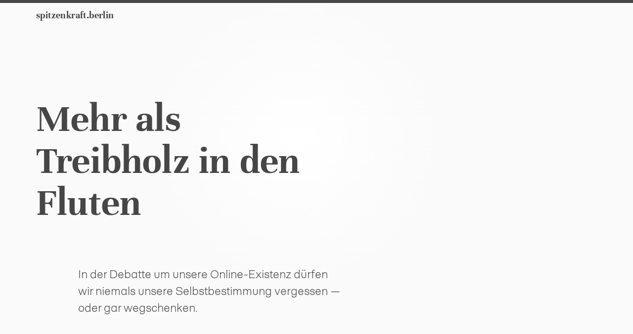

--- FILE ---
content_type: text/html; charset=UTF-8
request_url: https://spitzenkraft.berlin/tag/offline/
body_size: 21660
content:
<!DOCTYPE html>
<html lang="de">
<head>
		<meta name="viewport" content="width=device-width, initial-scale=1.0" />
		<title>spitzenkraft.berlin&nbsp;&raquo;&nbsp;Mehr als Treibholz in den Fluten</title>
		<link rel="stylesheet" href="https://spitzenkraft.berlin/wp-content/themes/thinktank/style.css" type="text/css" media="all" />
		<link rel="stylesheet" href="https://spitzenkraft.berlin/wp-content/themes/thinktank/fontsheet.css" type="text/css" media="all" />
		<link rel="icon" href="https://spitzenkraft.berlin/wp-content/themes/thinktank/img/favicon.png" type="image/png" />
		<meta name='robots' content='max-image-preview:large' />
	<style>img:is([sizes="auto" i], [sizes^="auto," i]) { contain-intrinsic-size: 3000px 1500px }</style>
	<link rel="alternate" type="application/rss+xml" title="spitzenkraft.berlin &raquo; Schlagwort-Feed zu offline" href="https://spitzenkraft.berlin/tag/offline/feed/" />
<link rel='stylesheet' id='wp-block-library-css' href='https://spitzenkraft.berlin/wp-includes/css/dist/block-library/style.min.css' type='text/css' media='all' />
<style id='classic-theme-styles-inline-css' type='text/css'>
/*! This file is auto-generated */
.wp-block-button__link{color:#fff;background-color:#32373c;border-radius:9999px;box-shadow:none;text-decoration:none;padding:calc(.667em + 2px) calc(1.333em + 2px);font-size:1.125em}.wp-block-file__button{background:#32373c;color:#fff;text-decoration:none}
</style>
<style id='global-styles-inline-css' type='text/css'>
:root{--wp--preset--aspect-ratio--square: 1;--wp--preset--aspect-ratio--4-3: 4/3;--wp--preset--aspect-ratio--3-4: 3/4;--wp--preset--aspect-ratio--3-2: 3/2;--wp--preset--aspect-ratio--2-3: 2/3;--wp--preset--aspect-ratio--16-9: 16/9;--wp--preset--aspect-ratio--9-16: 9/16;--wp--preset--color--black: #000000;--wp--preset--color--cyan-bluish-gray: #abb8c3;--wp--preset--color--white: #ffffff;--wp--preset--color--pale-pink: #f78da7;--wp--preset--color--vivid-red: #cf2e2e;--wp--preset--color--luminous-vivid-orange: #ff6900;--wp--preset--color--luminous-vivid-amber: #fcb900;--wp--preset--color--light-green-cyan: #7bdcb5;--wp--preset--color--vivid-green-cyan: #00d084;--wp--preset--color--pale-cyan-blue: #8ed1fc;--wp--preset--color--vivid-cyan-blue: #0693e3;--wp--preset--color--vivid-purple: #9b51e0;--wp--preset--gradient--vivid-cyan-blue-to-vivid-purple: linear-gradient(135deg,rgba(6,147,227,1) 0%,rgb(155,81,224) 100%);--wp--preset--gradient--light-green-cyan-to-vivid-green-cyan: linear-gradient(135deg,rgb(122,220,180) 0%,rgb(0,208,130) 100%);--wp--preset--gradient--luminous-vivid-amber-to-luminous-vivid-orange: linear-gradient(135deg,rgba(252,185,0,1) 0%,rgba(255,105,0,1) 100%);--wp--preset--gradient--luminous-vivid-orange-to-vivid-red: linear-gradient(135deg,rgba(255,105,0,1) 0%,rgb(207,46,46) 100%);--wp--preset--gradient--very-light-gray-to-cyan-bluish-gray: linear-gradient(135deg,rgb(238,238,238) 0%,rgb(169,184,195) 100%);--wp--preset--gradient--cool-to-warm-spectrum: linear-gradient(135deg,rgb(74,234,220) 0%,rgb(151,120,209) 20%,rgb(207,42,186) 40%,rgb(238,44,130) 60%,rgb(251,105,98) 80%,rgb(254,248,76) 100%);--wp--preset--gradient--blush-light-purple: linear-gradient(135deg,rgb(255,206,236) 0%,rgb(152,150,240) 100%);--wp--preset--gradient--blush-bordeaux: linear-gradient(135deg,rgb(254,205,165) 0%,rgb(254,45,45) 50%,rgb(107,0,62) 100%);--wp--preset--gradient--luminous-dusk: linear-gradient(135deg,rgb(255,203,112) 0%,rgb(199,81,192) 50%,rgb(65,88,208) 100%);--wp--preset--gradient--pale-ocean: linear-gradient(135deg,rgb(255,245,203) 0%,rgb(182,227,212) 50%,rgb(51,167,181) 100%);--wp--preset--gradient--electric-grass: linear-gradient(135deg,rgb(202,248,128) 0%,rgb(113,206,126) 100%);--wp--preset--gradient--midnight: linear-gradient(135deg,rgb(2,3,129) 0%,rgb(40,116,252) 100%);--wp--preset--font-size--small: 13px;--wp--preset--font-size--medium: 20px;--wp--preset--font-size--large: 36px;--wp--preset--font-size--x-large: 42px;--wp--preset--spacing--20: 0.44rem;--wp--preset--spacing--30: 0.67rem;--wp--preset--spacing--40: 1rem;--wp--preset--spacing--50: 1.5rem;--wp--preset--spacing--60: 2.25rem;--wp--preset--spacing--70: 3.38rem;--wp--preset--spacing--80: 5.06rem;--wp--preset--shadow--natural: 6px 6px 9px rgba(0, 0, 0, 0.2);--wp--preset--shadow--deep: 12px 12px 50px rgba(0, 0, 0, 0.4);--wp--preset--shadow--sharp: 6px 6px 0px rgba(0, 0, 0, 0.2);--wp--preset--shadow--outlined: 6px 6px 0px -3px rgba(255, 255, 255, 1), 6px 6px rgba(0, 0, 0, 1);--wp--preset--shadow--crisp: 6px 6px 0px rgba(0, 0, 0, 1);}:where(.is-layout-flex){gap: 0.5em;}:where(.is-layout-grid){gap: 0.5em;}body .is-layout-flex{display: flex;}.is-layout-flex{flex-wrap: wrap;align-items: center;}.is-layout-flex > :is(*, div){margin: 0;}body .is-layout-grid{display: grid;}.is-layout-grid > :is(*, div){margin: 0;}:where(.wp-block-columns.is-layout-flex){gap: 2em;}:where(.wp-block-columns.is-layout-grid){gap: 2em;}:where(.wp-block-post-template.is-layout-flex){gap: 1.25em;}:where(.wp-block-post-template.is-layout-grid){gap: 1.25em;}.has-black-color{color: var(--wp--preset--color--black) !important;}.has-cyan-bluish-gray-color{color: var(--wp--preset--color--cyan-bluish-gray) !important;}.has-white-color{color: var(--wp--preset--color--white) !important;}.has-pale-pink-color{color: var(--wp--preset--color--pale-pink) !important;}.has-vivid-red-color{color: var(--wp--preset--color--vivid-red) !important;}.has-luminous-vivid-orange-color{color: var(--wp--preset--color--luminous-vivid-orange) !important;}.has-luminous-vivid-amber-color{color: var(--wp--preset--color--luminous-vivid-amber) !important;}.has-light-green-cyan-color{color: var(--wp--preset--color--light-green-cyan) !important;}.has-vivid-green-cyan-color{color: var(--wp--preset--color--vivid-green-cyan) !important;}.has-pale-cyan-blue-color{color: var(--wp--preset--color--pale-cyan-blue) !important;}.has-vivid-cyan-blue-color{color: var(--wp--preset--color--vivid-cyan-blue) !important;}.has-vivid-purple-color{color: var(--wp--preset--color--vivid-purple) !important;}.has-black-background-color{background-color: var(--wp--preset--color--black) !important;}.has-cyan-bluish-gray-background-color{background-color: var(--wp--preset--color--cyan-bluish-gray) !important;}.has-white-background-color{background-color: var(--wp--preset--color--white) !important;}.has-pale-pink-background-color{background-color: var(--wp--preset--color--pale-pink) !important;}.has-vivid-red-background-color{background-color: var(--wp--preset--color--vivid-red) !important;}.has-luminous-vivid-orange-background-color{background-color: var(--wp--preset--color--luminous-vivid-orange) !important;}.has-luminous-vivid-amber-background-color{background-color: var(--wp--preset--color--luminous-vivid-amber) !important;}.has-light-green-cyan-background-color{background-color: var(--wp--preset--color--light-green-cyan) !important;}.has-vivid-green-cyan-background-color{background-color: var(--wp--preset--color--vivid-green-cyan) !important;}.has-pale-cyan-blue-background-color{background-color: var(--wp--preset--color--pale-cyan-blue) !important;}.has-vivid-cyan-blue-background-color{background-color: var(--wp--preset--color--vivid-cyan-blue) !important;}.has-vivid-purple-background-color{background-color: var(--wp--preset--color--vivid-purple) !important;}.has-black-border-color{border-color: var(--wp--preset--color--black) !important;}.has-cyan-bluish-gray-border-color{border-color: var(--wp--preset--color--cyan-bluish-gray) !important;}.has-white-border-color{border-color: var(--wp--preset--color--white) !important;}.has-pale-pink-border-color{border-color: var(--wp--preset--color--pale-pink) !important;}.has-vivid-red-border-color{border-color: var(--wp--preset--color--vivid-red) !important;}.has-luminous-vivid-orange-border-color{border-color: var(--wp--preset--color--luminous-vivid-orange) !important;}.has-luminous-vivid-amber-border-color{border-color: var(--wp--preset--color--luminous-vivid-amber) !important;}.has-light-green-cyan-border-color{border-color: var(--wp--preset--color--light-green-cyan) !important;}.has-vivid-green-cyan-border-color{border-color: var(--wp--preset--color--vivid-green-cyan) !important;}.has-pale-cyan-blue-border-color{border-color: var(--wp--preset--color--pale-cyan-blue) !important;}.has-vivid-cyan-blue-border-color{border-color: var(--wp--preset--color--vivid-cyan-blue) !important;}.has-vivid-purple-border-color{border-color: var(--wp--preset--color--vivid-purple) !important;}.has-vivid-cyan-blue-to-vivid-purple-gradient-background{background: var(--wp--preset--gradient--vivid-cyan-blue-to-vivid-purple) !important;}.has-light-green-cyan-to-vivid-green-cyan-gradient-background{background: var(--wp--preset--gradient--light-green-cyan-to-vivid-green-cyan) !important;}.has-luminous-vivid-amber-to-luminous-vivid-orange-gradient-background{background: var(--wp--preset--gradient--luminous-vivid-amber-to-luminous-vivid-orange) !important;}.has-luminous-vivid-orange-to-vivid-red-gradient-background{background: var(--wp--preset--gradient--luminous-vivid-orange-to-vivid-red) !important;}.has-very-light-gray-to-cyan-bluish-gray-gradient-background{background: var(--wp--preset--gradient--very-light-gray-to-cyan-bluish-gray) !important;}.has-cool-to-warm-spectrum-gradient-background{background: var(--wp--preset--gradient--cool-to-warm-spectrum) !important;}.has-blush-light-purple-gradient-background{background: var(--wp--preset--gradient--blush-light-purple) !important;}.has-blush-bordeaux-gradient-background{background: var(--wp--preset--gradient--blush-bordeaux) !important;}.has-luminous-dusk-gradient-background{background: var(--wp--preset--gradient--luminous-dusk) !important;}.has-pale-ocean-gradient-background{background: var(--wp--preset--gradient--pale-ocean) !important;}.has-electric-grass-gradient-background{background: var(--wp--preset--gradient--electric-grass) !important;}.has-midnight-gradient-background{background: var(--wp--preset--gradient--midnight) !important;}.has-small-font-size{font-size: var(--wp--preset--font-size--small) !important;}.has-medium-font-size{font-size: var(--wp--preset--font-size--medium) !important;}.has-large-font-size{font-size: var(--wp--preset--font-size--large) !important;}.has-x-large-font-size{font-size: var(--wp--preset--font-size--x-large) !important;}
:where(.wp-block-post-template.is-layout-flex){gap: 1.25em;}:where(.wp-block-post-template.is-layout-grid){gap: 1.25em;}
:where(.wp-block-columns.is-layout-flex){gap: 2em;}:where(.wp-block-columns.is-layout-grid){gap: 2em;}
:root :where(.wp-block-pullquote){font-size: 1.5em;line-height: 1.6;}
</style>
<link rel="https://api.w.org/" href="https://spitzenkraft.berlin/wp-json/" /><link rel="alternate" title="JSON" type="application/json" href="https://spitzenkraft.berlin/wp-json/wp/v2/tags/566" /></head>
<body>

	<header>
		<nav>
			<p id="logo"><a href="https://spitzenkraft.berlin"><!-- <span>&#xefb4;</span> -->spitzenkraft.berlin</a></p>
		</nav>
	</header>

	<main>
		<article id="headline">
			<section>
				<section id="title" >
										<h1>Mehr als Treibholz in den Fluten</h1>
					
										<p class="teaser">
						In der Debatte um unsere Online-Existenz dürfen wir niemals unsere Selbstbestimmung vergessen — oder gar wegschenken.					</p>
									</section>

								<section id="key_visual">
																			</section>
							</section>
		</article>
				<article id="content">
			<section>
				<section>
												<p>Im Juli 2018 erschien in der Süddeutschen Zeitung ein Beitrag über die <a href="http://matteopasquinelli.com/docs/Pasquinelli_Digitaler_Mehrwert.pdf" target="_blank" rel="noopener">›Gesellschaft der Metadaten‹,</a> eine Studie des italienischen Philosophen Matteo Pasquinelli. <em>»Heute geht es nicht mehr darum, die Position eines Individuums zu bestimmen (die Daten), sondern die allgemeine Tendenz der Masse zu erkennen (die Metadaten).«</em> Dies ereigne sich vor dem Hintergrund, dass durch die stetig wachsende Produktion von Daten über menschliche Aktivitäten, so genannte ›living data‹, mittlerweile ein eigener <em>»Datenkontinent«</em> entstanden sei, der analog zur physischen Welt eine immer präzisere Bestimmung von Relationen und damit eine immer korrektere Orientierung erlaube — und vor allem eine Prognose der Verhaltensweisen des Ganzen oder von Teilmengen, mit immer höherer Treffsicherheit.</p>
<h2>Vorerst fremdbestimmt</h2>
<p>Wenn derzeit also Datenräuber mit der Veröffentlichung ihrer Beute rund um den Globus für Verunsicherung sorgen, stellt sich sicherlich zunächst <a href="https://spitzenkraft.berlin/die-geister-die-wir-riefen/" target="_blank" rel="noopener">die Frage nach der totalen Sicherheit von Daten.</a> Viel fundamentaler als die Verletzung unserer Privatsphäre muss uns doch aber eigentlich unser Output an Metadaten beunruhigen. Denn <a href="https://www.heise.de/select/ct/2019/3/1549009783045427" target="_blank" rel="noopener">damit hinterlassen wir unübersehbare Spuren,</a> selbst dann, wenn wir uns gegen die Preisgabe von Informationen zu unserer Person entschieden haben. Dass die sehr freie und sehr soziale Marktwirtschaft hierzulande allerdings keine Begeisterung für Online-Abstinenz aufbringen kann, äußert sich auf verschiedene Weise. Da wird dem Grünen-Vorsitzenden Robert Habeck <a href="https://www.sueddeutsche.de/digital/habeck-twitter-facebook-1.4278309" target="_blank" rel="noopener">schlichte Vermeidung vorgeworfen,</a> weil er, von der Veröffentlichung privater Chats erschreckt, sich aus verschiedenen so genannten ›sozialen‹ Kanälen verabschiedet:</p>
<blockquote>
<p>»Sein Rückzug von Facebook und Twitter gefällt jenen, die sich selbst für progressiv, aber soziale Medien für narzisstischen Unsinn halten. Dabei wählt Habeck den einfachen Weg und blendet Probleme einfach aus.«</p>
</blockquote>
<p>Als habe er mit der Nutzung von Twitter und Co. sein Recht darauf verwirkt, wieder weniger öffentlich zu agieren. Oder gar privat zu sein. In diese Richtung geht auch der Generalverdacht, unter dem alle Nutzer*innen stehen, die sich vorwiegend in geschlossenen virtuellen Räumen, etwa in Gruppen oder Foren von Messenger-Diensten, bewegen. Schon der frühere Regierungssprecher und heutige ARD-Intendant Ulrich Wilhelm nannte, indem er für eine gemeinsame europäische Plattform à la Youtube plus Facebook warb, <a href="https://www.heise.de/newsticker/meldung/ARD-will-Plattform-mit-Zeitungsverlagen-fuer-private-TV-Sender-oeffnen-4259697.html" target="_blank" rel="noopener">den Begriff ›Teilöffentlichkeit‹ in einem Atemzug mit ›Polarisierung‹, ›Hass‹, ›Feindseligkeit‹</a> etc. Medien bedienen sich immer häufiger der Bezeichnung ›Dark Social‹, um diejenigen Kommunikationsaktivitäten zu kennzeichnen, die — weil sie eben privat sind — von keiner Statistik erfasst werden. Entweder verwenden sie ihn absichtlich dafür, oder sie nehmen zumindest in Kauf, allen Austausch, der nicht öffentlich werden soll, in die Nähe des Darknet zu rücken, des Inbegriffs für Kriminalität im Digitalen. Der Präsidentschaftswahlkampf in Brasilien, die Gelbwestenbewegung in Frankreich und der Amoklauf 2016 in München halten als mahnende Beispiele dafür her, dass <a href="https://bazonline.ch/digital/dark-social-panik-aus-dem-whatsappchat/story/17901382">wohl alles als Verschwörung gelten müsse,</a> was nicht für alle einsehbar stattfinde.</p>
<blockquote>
<p>»In den dunklen Kanälen gibt es selbst bei hochpolitischen Themen kaum sichtbare politische Akteure, Menschen mit anderer Meinung oder gar politische Debatten. Dort schreiben Nutzer in erster Linie mit vertrauenswürdigen Nachbarn oder politisch Gleichgesinnten. Das ist persönlicher Austausch, der sich nie nach Öffentlichkeit anfühlt.«</p>
</blockquote>
<h2>Gegen den (Daten-) Strom hilft radeln</h2>
<p>Liegt aber in Privatheit tatsächlich eine Gesellschaften bedrohende Gefahr? Liefe das Gegenteil nicht auf Totalitarismus hinaus? Müsste dann nicht auch das leise Wort zu Angehörigen oder Freunden im Bus oder in der Kneipe sich schon verdächtig machen? Oder findet sich die Erklärung für solch vorgeschobene Argumentation gar in einem anderen Sachverhalt? Denn: Was die Statistik nicht erfasst, kann auch niemand monetarisieren. Und mehr noch: Erst, wer exakt über das Verhalten seiner Adressat*innen Bescheid weiß, kann sie erfolgreich anlocken. Der israelische Historiker Yuval Noah Harari, dem das Prädikat ›Wissenschafts-Superstar‹ zugegebenermaßen so gar nicht steht, schlägt in dieselbe Kerbe. Er gebraucht konsequenterweise <a href="http://www.fnp.de/nachrichten/kultur/Yuval-Noah-Harari-ueber-die-Herausforderungen-und-Bedrohungen-des-Menschen-im-21-Jahrhundert;art936,3113147" target="_blank" rel="noopener">ein Bild aus der Welt des Digitalen,</a> um den drohenden Verlust des freien menschlichen Willens zu illustrieren, vor dem auch andere kluge Köpfe schon seit geraumer Zeit warnen: <em>»In früheren Jahrhunderten besaß keine Regierung oder Firma das Wissen über biologische Abläufe und die Rechenleistung, die notwendig sind, um ihre Gedanken und Wünsche zu kontrollieren. Aber heute gewinnen einige Regierungen und Unternehmen die Macht, Menschen zu hacken und zu manipulieren. Und am einfachsten ist es, diejenigen Menschen zu manipulieren, die glauben, dass sie nicht fremdgesteuert werden können, weil sie einen ›freien Willen‹ haben.«</em></p>
<p>Manipulation und damit ›Hacking‹ bilden gerade im Bereich Mobilität groteskerweise sogar eine Basis für künftige Geschäftsmodelle. Car Sharing Anbieter beispielsweise stellten schon vor Jahren in Aussicht, ihre Leistungen günstiger bis sogar kostenfrei anzubieten — denn das Geld planten sie <a href="https://www.zeit.de/mobilitaet/2015-01/carsharing-werbung" target="_blank" rel="noopener">mit dem Verkauf von Werbeaussendungen während der Fahrt</a> im Fahrzeug zu verdienen. Genauso bieten sämtliche Mobilitätsdienstleistungen, die per Smartphone-App gebucht werden können — ob nun ein integrierter Bezahlservice für Tickets des Öffentlichen Nahverkehrs oder eben die Mietung eines öffentlichen Fahrrads —, Angriffsmöglichkeiten für Dritte, ihre Botschaften in die Gehirne der Zielpersonen zu pflanzen. Selbst jede Minute am großen Monitor oder am Smartphone ohne jeglichen Bezug zu Mobilität macht anfällig für Fremdsteuerung. Im Frühjahr 2018 <a href="https://www.schwaebische.de/sueden/baden-wuerttemberg_artikel,-kurioses-schild-warnt-vor-smombies-_arid,10858733.html" target="_blank" rel="noopener">warnte in Reutlingen sogar ein Verkehrsschild vor digitalen Blindgängern.</a></p>
<p>Harari irrt sich allerdings mit der Annahme, der freie Wille existiere gar nicht. Doch um der Ausbreitung der ›Smombies‹ zu wehren, aber auch um die Beeinflussung und Manipulation weiter Bevölkerungsteile zu minimieren, müsste sich, allen pseudo-aufklärerischen Unkenrufen zum Trotz, eine neue Kultur des Offline etablieren. Spaß haben, die eigenen Muskeln anstrengen, den Stoffwechsel ankurbeln und damit die Energieversorgung des Gehirns verbessern — das <a href="https://2oom.de/zurueck-in-die-zukunft/">ganz herrlich analoge Fahrrad</a> steht längst bereit für die Fahrt der Unhackbaren: hinein in die nicht fremdgesteuerte Entfaltung der eigenen Persönlichkeit. Denn die existiert ganz real. Solange wir uns den freien Willen nicht gegenseitig absprechen, online wie offline.</p>
								</section>

				
											</section>
		</article>
				<aside id="customers">
			<section>
				<ul>
					<li><h3>Auftraggeber</h3><p>Verlassen Sie sich auf mein scharfsinniges Auftragsverständnis, meine zügige Bearbeitung und auf hochwertige Ergebnisse. <a href="https://spitzenkraft.berlin/willkommen-im-zeitalter-der-tat/#profi" target="_blank" title="Weiterlesen" class="more-link">&xrarr;&#x202f;mehr</a></p></li>
					<li><h3>Partner</h3><p>Profitieren Sie von meiner tüchtigen Unterstützung in allen Phasen: von der Anbahnung über die Erledigung bis zur Präsentation. <a href="https://spitzenkraft.berlin/willkommen-im-zeitalter-der-tat/#profi" target="_blank" title="Weiterlesen" class="more-link">&xrarr;&#x202f;mehr</a></p></li>
					<li><h3>Verwerter</h3><p>Buchen Sie mich als kontroversen Redner oder Autor und laden Sie Ihr Publikum ein, Denkblockaden zu überwinden. <a href="https://spitzenkraft.berlin/willkommen-im-zeitalter-der-tat/#profi" target="_blank" title="Weiterlesen" class="more-link">&xrarr;&#x202f;mehr</a></p></li>
				</ul>
			</section>
		</aside>
		<aside id="services">
			<section>
				<label>Leistungen</label>
				<ul>
					<li><p>&#xeae3;</p><h3>forschen</h3><p>#analyse<br />#empirie<br />#evaluation<br />#expertise<br />#studie</p></li>
					<li><p>&#xee2d;</p><h3>entwickeln</h3><p>#applikation<br />#content<br />#intervention<br />#kampagne<br />#modell<br />#produkt<br />#projekt</p></li>
					<li><p>&#xe819;</p><h3>planen</h3><p>#event<br />#konzept<br />#leitfaden<br />#netz<br />#plan<br />#strategie</p></li>
					<li><p>&#xeeeb;</p><h3>beteiligen</h3><p>#befragung<br />#exkursion<br />#gremien<br />#workshop</p></li>
					<li class="johda"><div><p>&#xef85;</p><h3>gestalten</h3><p>#web<br />#illustration<br />#seo<br />#branding<br /><br /><a href="https://johda.de" title="JOHDA Webdesign" alt="JOHDA Webdesign" target="_blank"><img src="https://spitzenkraft.berlin/wp-content/themes/thinktank/img/2022-01-03_JOHDA.png" title="JOHDA Webdesign" alt="JOHDA Webdesign"/></a></p></div></li>
				</ul>
			</section>
		</aside>
		<aside id="features">
			<section>
				<label>Lösungen</label>
				<ul>
																<li><img width="220" height="300" src="https://spitzenkraft.berlin/wp-content/uploads/elterntaxi_bike_prod-220x300.png" class="attachment-medium size-medium wp-post-image" alt="" decoding="async" loading="lazy" /><h4><a href="https://spitzenkraft.berlin/aktiv-gegen-das-igel-syndrom/">elterntaxi.bike</a></h4><p>Mobilitäts-Plugin</p></li>
					
										<li><img width="220" height="300" src="https://spitzenkraft.berlin/wp-content/uploads/partizitainment_prod-220x300.png" class="attachment-medium size-medium wp-post-image" alt="" decoding="async" loading="lazy" /><h4><a href="https://spitzenkraft.berlin/es-darf-auch-spass-machen/">Partizitainment</a></h4><p>Modell</p></li>
					
										<li><img width="220" height="300" src="https://spitzenkraft.berlin/wp-content/uploads/tanz_der_strasse_prod-220x300.png" class="attachment-medium size-medium wp-post-image" alt="" decoding="async" loading="lazy" /><h4><a href="https://spitzenkraft.berlin/gluecklich-macht-nur-der-rhythmus/">Tanz der Straße</a></h4><p>Kampagne</p></li>
					
										<li><img width="220" height="300" src="https://spitzenkraft.berlin/wp-content/uploads/cycling_experience_design_prod-220x300.png" class="attachment-medium size-medium wp-post-image" alt="" decoding="async" loading="lazy" /><h4><a href="https://spitzenkraft.berlin/wir-wuenschen-angenehme-reise/">Cycling Experience Design</a></h4><p>Disziplin</p></li>
					
										<li><img width="220" height="300" src="https://spitzenkraft.berlin/wp-content/uploads/frische_luft_fuer_kinder_prod-220x300.png" class="attachment-medium size-medium wp-post-image" alt="" decoding="async" loading="lazy" /><h4><a href="https://spitzenkraft.berlin/wer-hat-angst-vor-engen-strassen/">Frische Luft für Kinder</a></h4><p>Kampagne</p></li>
					
										<li><img width="220" height="300" src="https://spitzenkraft.berlin/wp-content/uploads/m-fluence_prod-220x300.png" class="attachment-medium size-medium wp-post-image" alt="" decoding="async" loading="lazy" /><h4><a href="https://spitzenkraft.berlin/ein-quantum-ueberzeugtheit/">m.fluence!</a></h4><p>Mobilitäts-Plugin</p></li>
					
										<li><img width="220" height="300" src="https://spitzenkraft.berlin/wp-content/uploads/klasse_strasse_prod-220x300.png" class="attachment-medium size-medium wp-post-image" alt="" decoding="async" loading="lazy" /><h4><a href="https://spitzenkraft.berlin/der-reiz-der-schoenen-strasse/">klasse Straße</a></h4><p>Modell</p></li>
					
										<li><img width="220" height="300" src="https://spitzenkraft.berlin/wp-content/uploads/mobitop_prod-220x300.png" class="attachment-medium size-medium wp-post-image" alt="" decoding="async" loading="lazy" /><h4><a href="https://spitzenkraft.berlin/eine-frage-der-gerechtigkeit/">Mobitop</a></h4><p>Modell</p></li>
					
										<li><img width="220" height="300" src="https://spitzenkraft.berlin/wp-content/uploads/mloop_prod-220x300.png" class="attachment-medium size-medium wp-post-image" alt="" decoding="async" loading="lazy" /><h4><a href="https://spitzenkraft.berlin/eine-aufgabe-fuer-die-ewigkeit/">m.loop</a></h4><p>Prozess</p></li>
					
										<li><img width="220" height="300" src="https://spitzenkraft.berlin/wp-content/uploads/city_reloaded_prod-220x300.png" class="attachment-medium size-medium wp-post-image" alt="" decoding="async" loading="lazy" /><h4><a href="https://spitzenkraft.berlin/innenstadt-auf-mehreren-etagen/">City Reloaded</a></h4><p>Modell</p></li>
					
										<li><img width="221" height="300" src="https://spitzenkraft.berlin/wp-content/uploads/velometer_prod-221x300.png" class="attachment-medium size-medium wp-post-image" alt="" decoding="async" loading="lazy" /><h4><a href="https://spitzenkraft.berlin/nichts-geht-ueber-valide-messwerte/">Vélometer</a></h4><p>Methode</p></li>
					
										<li><img width="220" height="300" src="https://spitzenkraft.berlin/wp-content/uploads/flygge_prod-220x300.png" class="attachment-medium size-medium wp-post-image" alt="" decoding="async" loading="lazy" /><h4><a href="https://spitzenkraft.berlin/im-radfahren-zuhause/">flygge</a></h4><p>Franchise</p></li>
					
										<li><img width="220" height="300" src="https://spitzenkraft.berlin/wp-content/uploads/plattform_oekologie_prod-220x300.png" class="attachment-medium size-medium wp-post-image" alt="" decoding="async" loading="lazy" /><h4><a href="https://spitzenkraft.berlin/ein-sprungbrett-fuer-die-tat/">Plattform-Ökologie</a></h4><p>Modell</p></li>
					
										<li><img width="220" height="300" src="https://spitzenkraft.berlin/wp-content/uploads/move-love-leran-repeat_prod-220x300.png" class="attachment-medium size-medium wp-post-image" alt="" decoding="async" loading="lazy" /><h4><a href="https://spitzenkraft.berlin/so-wie-wir-gehen-so-lernen-wir/">Mobilitätskompetenz</a></h4><p>Modell</p></li>
					
										<li><img width="220" height="300" src="https://spitzenkraft.berlin/wp-content/uploads/radfahr-episode_prod-220x300.png" class="attachment-medium size-medium wp-post-image" alt="" decoding="async" loading="lazy" /><h4><a href="https://spitzenkraft.berlin/realitaet-klappe-die-erste/">Radfahr-Episode</a></h4><p>Methode</p></li>
					
										<li><img width="220" height="300" src="https://spitzenkraft.berlin/wp-content/uploads/iconic_motion_prod-220x300.png" class="attachment-medium size-medium wp-post-image" alt="" decoding="async" loading="lazy" /><h4><a href="https://spitzenkraft.berlin/die-ratten-des-kopernikus/">Iconic Motion</a></h4><p>Modell</p></li>
					
									</ul>
			</section>
		</aside>
		<aside id="reality">
			<input id="button_proof" type="radio" name="reality_button" checked />
			<input id="button_spitzengram" type="radio" name="reality_button" />
			<input id="button_blog" type="radio" name="reality_button" />

			<section>

				<nav id="call">
					<p><strong>Jetzt kontaktieren!</strong><br /><span>spitzenkraft.berlin</span><br />Dipl.-Geogr. Johannes P. Reimann<br />nachricht@spitzenkraft.berlin<br /><a href="tel:+4956150352143">+49 (0) 561 50 35 21 43</a></p>
				</nav>

				<ul id="registry">
					<li><label for="button_proof" class="button_proof">Aufträge</label></li>
					<li><label for="button_spitzengram" class="button_spitzengram">spitzengram</label></li>
					<li><label for="button_blog" class="button_blog">Blog</label></li>
				</ul>

				<section id="proof">
																	<input id="proof_1" type="radio" name="proof_button" checked/>
												<input id="proof_2" type="radio" name="proof_button" />
												<input id="proof_3" type="radio" name="proof_button" />
												<input id="proof_4" type="radio" name="proof_button" />
												<input id="proof_5" type="radio" name="proof_button" />
												<input id="proof_6" type="radio" name="proof_button" />
												<input id="proof_7" type="radio" name="proof_button" />
												<input id="proof_8" type="radio" name="proof_button" />
												<input id="proof_9" type="radio" name="proof_button" />
												<input id="proof_10" type="radio" name="proof_button" />
												<ul>
						<li>
							<label class="back_1" for="proof_1">&larr;</label><label class="back_2" for="proof_2">&larr;</label><label class="back_3" for="proof_3">&larr;</label><label class="back_4" for="proof_4">&larr;</label><label class="back_5" for="proof_5">&larr;</label><label class="back_6" for="proof_6">&larr;</label><label class="back_7" for="proof_7">&larr;</label><label class="back_8" for="proof_8">&larr;</label><label class="back_9" for="proof_9">&larr;</label><label class="back_10" for="proof_10">&larr;</label>						</li>
												<li class="item i1">
							<section>
								<p>läuft</p><h3><span class="corner">&#xEE2D;</span>Im besten Netz</h3><p>Der Landkreis Lüneburg macht sein Radverkehrsnetz fitt für mehr Radverkehr. Davon sollen Kommunen und Menschen erfahren. <a href="https://spitzenkraft.berlin/im-besten-netz/" title="Weiterlesen" class="more-link">&xrarr;&#x202f;mehr</a></p>
							</section>
							<section>
							<img width="300" height="121" src="https://spitzenkraft.berlin/wp-content/uploads/cycling.png" class="attachment-medium size-medium wp-post-image" alt="" decoding="async" loading="lazy" />							</section>
						</li>
											<li class="item i2">
							<section>
								<p>läuft</p><h3><span class="corner">&#xEE2D;</span>Here&#8217;s to the Movers</h3><p>Die Mobilitätswende ist nicht zuerst eine Frage der Technologie, sondern der Bewegung: des Hirns und der Hüfte. spitzenkraft.berlin setzt diesen Gedanken im Rahmen einer Kampagne für die Stadt Aachen um. <a href="https://spitzenkraft.berlin/heres-to-the-movers/" title="Weiterlesen" class="more-link">&xrarr;&#x202f;mehr</a></p>
							</section>
							<section>
							<img width="283" height="300" src="https://spitzenkraft.berlin/wp-content/uploads/skating-283x300.png" class="attachment-medium size-medium wp-post-image" alt="" decoding="async" loading="lazy" />							</section>
						</li>
											<li class="item i3">
							<section>
								<p>läuft</p><h3><span class="corner">&#xEE2D;</span>Rücksicht schmückt Dich</h3><p>Wer im Straßenverkehr Rücksicht übt, profitiert selbst vielfach davon. Das vermittelt spitzenkraft.berlin im Auftrag der Stadt Kassel im Rahmen einer Kampagne. <a href="https://spitzenkraft.berlin/ruecksicht-schmueckt-dich/" title="Weiterlesen" class="more-link">&xrarr;&#x202f;mehr</a></p>
							</section>
							<section>
							<img width="300" height="205" src="https://spitzenkraft.berlin/wp-content/uploads/fashion-300x205.png" class="attachment-medium size-medium wp-post-image" alt="" decoding="async" loading="lazy" />							</section>
						</li>
											<li class="item i4">
							<section>
								<p>läuft</p><h3><span class="corner">&#xEE2D;</span>Das neue Normal ist das alte</h3><p>Ein großes Netz aus Fahrradstraßen soll Köln künftig durchziehen. Darin liegt aber nicht der Stoff für eine Revolution, sondern vielmehr die Rückkehr zum Normalzustand. <a href="https://spitzenkraft.berlin/das-neue-normal-ist-das-alte/" title="Weiterlesen" class="more-link">&xrarr;&#x202f;mehr</a></p>
							</section>
							<section>
							<img width="300" height="102" src="https://spitzenkraft.berlin/wp-content/uploads/fahrradstrasse-300x102.png" class="attachment-medium size-medium wp-post-image" alt="" decoding="async" loading="lazy" />							</section>
						</li>
											<li class="item i5">
							<section>
								<p>läuft</p><h3><span class="corner">&#xEE2D;</span>Den Mega-Liner stärken</h3><p>Die Stadtbahn Hannover bewegt unter allen Verkehrsträgern in der Region die meisten Menschen. Aber sie will noch besser werden. <a href="https://spitzenkraft.berlin/den-mega-liner-staerken/" title="Weiterlesen" class="more-link">&xrarr;&#x202f;mehr</a></p>
							</section>
							<section>
							<img width="300" height="183" src="https://spitzenkraft.berlin/wp-content/uploads/tram_stop-300x183.png" class="attachment-medium size-medium wp-post-image" alt="" decoding="async" loading="lazy" />							</section>
						</li>
											<li class="item i6">
							<section>
								<p>abgeschlossen</p><h3><span class="corner">&#xEE2D;</span>Auf&#8217;s Gleis setzen</h3><p>Mobilität auf der Schiene kann nur gewinnen. Professionelle Kommunikation hilft, diese gute Nachricht zu verbreiten. <a href="https://spitzenkraft.berlin/aufs-gleis-setzen/" title="Weiterlesen" class="more-link">&xrarr;&#x202f;mehr</a></p>
							</section>
							<section>
							<img width="300" height="133" src="https://spitzenkraft.berlin/wp-content/uploads/bahnfahren-300x133.png" class="attachment-medium size-medium wp-post-image" alt="" decoding="async" loading="lazy" />							</section>
						</li>
											<li class="item i7">
							<section>
								<p>läuft</p><h3><span class="corner">&#xEE2D;</span>Machen ist krasser</h3><p>Wo die Kampagne kapituliert, können Veränderungswillige von erfolgreichen Geschäftsmodellen lernen: insbesondere im Klimaschutz. <a href="https://spitzenkraft.berlin/machen-ist-krasser/" title="Weiterlesen" class="more-link">&xrarr;&#x202f;mehr</a></p>
							</section>
							<section>
							<img width="300" height="271" src="https://spitzenkraft.berlin/wp-content/uploads/umwelt-300x271.png" class="attachment-medium size-medium wp-post-image" alt="" decoding="async" loading="lazy" />							</section>
						</li>
											<li class="item i8">
							<section>
								<p>abgeschlossen</p><h3><span class="corner">&#xEE2D;</span>Die Straße gehört uns. Allen.</h3><p>Aus Wildwest mach' Streichelzoo: Wie wir das Miteinander im Straßenverkehr düngen können <a href="https://spitzenkraft.berlin/die-strasse-gehoert-uns-allen/" title="Weiterlesen" class="more-link">&xrarr;&#x202f;mehr</a></p>
							</section>
							<section>
							<img width="300" height="228" src="https://spitzenkraft.berlin/wp-content/uploads/resect-300x228.png" class="attachment-medium size-medium wp-post-image" alt="" decoding="async" loading="lazy" />							</section>
						</li>
											<li class="item i9">
							<section>
								<p>läuft</p><h3><span class="corner">&#xEE2D;</span>Alles ist erreichbar</h3><p>Guter und effizienter ÖPNV kann die lokale Verkehrswende deutlich stärker voranbringen als jede technologische Spielerei. <a href="https://spitzenkraft.berlin/alles-ist-erreichbar/" title="Weiterlesen" class="more-link">&xrarr;&#x202f;mehr</a></p>
							</section>
							<section>
							<img width="300" height="173" src="https://spitzenkraft.berlin/wp-content/uploads/10891-300x173.png" class="attachment-medium size-medium wp-post-image" alt="" decoding="async" loading="lazy" />							</section>
						</li>
											<li class="item i10">
							<section>
								<p>läuft</p><h3><span class="corner">&#xEE2D;</span>Leben teilen statt nur Geräte</h3><p>Urbanes Carsharing spielt in einem größeren Markt, kann aber die Hürde Anonymität nie richtig überwinden. Hier liegt das Potenzial ländlicher Angebote. <a href="https://spitzenkraft.berlin/leben-teilen-statt-nur-geraete/" title="Weiterlesen" class="more-link">&xrarr;&#x202f;mehr</a></p>
							</section>
							<section>
							<img width="300" height="163" src="https://spitzenkraft.berlin/wp-content/uploads/10109-300x163.png" class="attachment-medium size-medium wp-post-image" alt="" decoding="async" loading="lazy" />							</section>
						</li>
											<li class="item i11">
							<section>
								<p>abgeschlossen</p><h3><span class="corner">&#xEF85;</span>Den schlimmsten Fall vermeiden</h3><p>Hochwasser geht alle an. Die Erstellung von Schutzkonzepten kann mittels eines Webportals an Transparenz gewinnen. <a href="https://spitzenkraft.berlin/den-schlimmsten-fall-vermeiden/" title="Weiterlesen" class="more-link">&xrarr;&#x202f;mehr</a></p>
							</section>
							<section>
							<img width="300" height="282" src="https://spitzenkraft.berlin/wp-content/uploads/starkregen-300x282.png" class="attachment-medium size-medium wp-post-image" alt="" decoding="async" loading="lazy" />							</section>
						</li>
											<li class="item i12">
							<section>
								<p>abgeschlossen</p><h3><span class="corner">&#xEE2D;</span>Superblocks auch in Berlin</h3><p>Wenn die autoarme Quartiersentwicklung sich von einem breiten gesellschaftlichen Konsens getragen sieht, dann beginnt Verkehrswende. <a href="https://spitzenkraft.berlin/superblocks-auch-in-berlin/" title="Weiterlesen" class="more-link">&xrarr;&#x202f;mehr</a></p>
							</section>
							<section>
							<img width="300" height="216" src="https://spitzenkraft.berlin/wp-content/uploads/dragoner-areal-300x216.png" class="attachment-medium size-medium wp-post-image" alt="" decoding="async" loading="lazy" />							</section>
						</li>
											<li class="item i13">
							<section>
								<p>abgeschlossen</p><h3><span class="corner">&#xEEEB;</span>Eine Frage der Beteiligung</h3><p>Verkehr entsteht durch Menschen. Deren Beweggründe besser zu verstehen, hilft bei der Planung. Eine Online-Befragung kann wichtige Erkenntnisse bieten. <a href="https://spitzenkraft.berlin/eine-frage-der-beteiligung/" title="Weiterlesen" class="more-link">&xrarr;&#x202f;mehr</a></p>
							</section>
							<section>
							<img width="300" height="191" src="https://spitzenkraft.berlin/wp-content/uploads/survey-300x191.png" class="attachment-medium size-medium wp-post-image" alt="" decoding="async" loading="lazy" />							</section>
						</li>
											<li class="item i14">
							<section>
								<p>abgeschlossen</p><h3><span class="corner">&#xEF85;</span>Lebensfreude, erradelt</h3><p>Auch kleine Städte finden den Mut, die Mobilitätswende einzuleiten. Bad Honnef will dafür nun ein Zeichen setzen. <a href="https://spitzenkraft.berlin/lebensfreude-erradelt/" title="Weiterlesen" class="more-link">&xrarr;&#x202f;mehr</a></p>
							</section>
							<section>
							<img width="300" height="166" src="https://spitzenkraft.berlin/wp-content/uploads/radel_honnef-300x166.png" class="attachment-medium size-medium wp-post-image" alt="" decoding="async" loading="lazy" />							</section>
						</li>
											<li class="item i15">
							<section>
								<p>abgeschlossen</p><h3><span class="corner">&#xEEEB;</span>Antworten für die Mobilitätswende</h3><p>Die Stadt Neuss am Rhein will lokal die Zukunft einläuten. Wichtige Inputs kommen aus einer Online-Befragung. <a href="https://spitzenkraft.berlin/antworten-fuer-die-mobilitaetswende/" title="Weiterlesen" class="more-link">&xrarr;&#x202f;mehr</a></p>
							</section>
							<section>
							<img width="300" height="160" src="https://spitzenkraft.berlin/wp-content/uploads/data_science-300x160.png" class="attachment-medium size-medium wp-post-image" alt="" decoding="async" loading="lazy" />							</section>
						</li>
											<li class="item i16">
							<section>
								<p>abgeschlossen</p><h3><span class="corner">&#xEF85;</span>Place to be</h3><p>Qualitäten gehören nicht versteckt, sondern herumerzählt — erst recht, wenn das der Ort Deines Lebens werden könnte. <a href="https://spitzenkraft.berlin/place-to-be/" title="Weiterlesen" class="more-link">&xrarr;&#x202f;mehr</a></p>
							</section>
							<section>
							<img width="300" height="138" src="https://spitzenkraft.berlin/wp-content/uploads/place_to_be-300x138.png" class="attachment-medium size-medium wp-post-image" alt="" decoding="async" loading="lazy" />							</section>
						</li>
											<li class="item i17">
							<section>
								<p>abgeschlossen</p><h3><span class="corner">&#xEE2D;</span>Das Reden nicht vergessen</h3><p>»Tu' Gutes«, fordert der Volksmund. Beim zweiten Teil helfen dann die Profis weiter. <a href="https://spitzenkraft.berlin/das-reden-nicht-vergessen/" title="Weiterlesen" class="more-link">&xrarr;&#x202f;mehr</a></p>
							</section>
							<section>
							<img width="300" height="182" src="https://spitzenkraft.berlin/wp-content/uploads/kommunikationskonzept-300x182.png" class="attachment-medium size-medium wp-post-image" alt="" decoding="async" loading="lazy" />							</section>
						</li>
											<li class="item i18">
							<section>
								<p>läuft</p><h3><span class="corner">&#xEE2D;</span>München knistert</h3><p>Das Herz der Weltstadt schlägt für Elektromobiliät. Das soll nun noch stärker als bisher aufleuchten. <a href="https://spitzenkraft.berlin/muenchen-knistert/" title="Weiterlesen" class="more-link">&xrarr;&#x202f;mehr</a></p>
							</section>
							<section>
							<img width="300" height="150" src="https://spitzenkraft.berlin/wp-content/uploads/elektro-300x150.png" class="attachment-medium size-medium wp-post-image" alt="" decoding="async" loading="lazy" />							</section>
						</li>
											<li class="item i19">
							<section>
								<p>abgeschlossen</p><h3><span class="corner">&#xEE2D;</span>An der Spitze der Bewegung</h3><p>Stell' Dir vor, es ist Urlaub, aber Du kommst nicht vom Fleck. An der OstseeSpitze stellt sich dieses Problem demnächst nicht mehr. <a href="https://spitzenkraft.berlin/an-der-spitze-der-bewegung/" title="Weiterlesen" class="more-link">&xrarr;&#x202f;mehr</a></p>
							</section>
							<section>
							<img width="300" height="209" src="https://spitzenkraft.berlin/wp-content/uploads/kuestenmobilitaet-300x209.png" class="attachment-medium size-medium wp-post-image" alt="" decoding="async" loading="lazy" />							</section>
						</li>
											<li class="item i20">
							<section>
								<p>abgeschlossen</p><h3><span class="corner">&#xEE2D;</span>Zwischen Wolkenkratzern</h3><p>Eine Großwohnsiedlung als Mobitop: Die Gropiusstadt in Berlin bekommt ein Mobilitätskonzept. <a href="https://spitzenkraft.berlin/zwischen-wolkenkratzern/" title="Weiterlesen" class="more-link">&xrarr;&#x202f;mehr</a></p>
							</section>
							<section>
							<img width="300" height="234" src="https://spitzenkraft.berlin/wp-content/uploads/grossstadt-300x234.png" class="attachment-medium size-medium wp-post-image" alt="" decoding="async" loading="lazy" />							</section>
						</li>
											<li class="item i21">
							<section>
								<p>abgeschlossen</p><h3><span class="corner">&#xEF85;</span>Be Radverkehr</h3><p>Die Senatsverwaltung Berlin lässt eine Dachmarke für den Radverkehr entwickeln. <a href="https://spitzenkraft.berlin/be-radverkehr/" title="Weiterlesen" class="more-link">&xrarr;&#x202f;mehr</a></p>
							</section>
							<section>
							<img width="300" height="181" src="https://spitzenkraft.berlin/wp-content/uploads/fahrrad_berlin-300x181.png" class="attachment-medium size-medium wp-post-image" alt="" decoding="async" loading="lazy" />							</section>
						</li>
											<li class="item i22">
							<section>
								<p>abgeschlossen</p><h3><span class="corner">&#xEE2D;</span>Innovativ, digital, elektrisch</h3><p>Deutschland spricht noch im Konjunktiv über die Verkehrswende. Baden-Württemberg zeigt sie schon real. <a href="https://spitzenkraft.berlin/innovativ-digital-elektrisch/" title="Weiterlesen" class="more-link">&xrarr;&#x202f;mehr</a></p>
							</section>
							<section>
							<img width="300" height="156" src="https://spitzenkraft.berlin/wp-content/uploads/innovativ_digital_elektrisch-300x156.png" class="attachment-medium size-medium wp-post-image" alt="" decoding="async" loading="lazy" />							</section>
						</li>
											<li class="item i23">
							<section>
								<p>abgeschlossen</p><h3><span class="corner">&#xEEEB;</span>Ein Land bewegt sich</h3><p>Rheinland-Pfalz nimmt seine Bürger*innen mit auf den Weg in die Zukunft der Fortbewegung. <a href="https://spitzenkraft.berlin/ein-land-bewegt-sich/" title="Weiterlesen" class="more-link">&xrarr;&#x202f;mehr</a></p>
							</section>
							<section>
							<img width="300" height="126" src="https://spitzenkraft.berlin/wp-content/uploads/team_bewegung-300x126.png" class="attachment-medium size-medium wp-post-image" alt="" decoding="async" loading="lazy" />							</section>
						</li>
											<li class="item i24">
							<section>
								<p>abgeschlossen</p><h3><span class="corner">&#xEEEB;</span>Fahrtziel Umwelt</h3><p>Weshalb der Tourismus aktuell nur selten nachhaltige Mobilität fördern kann, berieten Experten in einem Workshop. <a href="https://spitzenkraft.berlin/fahrtziel-umwelt/" title="Weiterlesen" class="more-link">&xrarr;&#x202f;mehr</a></p>
							</section>
							<section>
							<img width="300" height="127" src="https://spitzenkraft.berlin/wp-content/uploads/fahrtziel_natur-300x127.png" class="attachment-medium size-medium wp-post-image" alt="" decoding="async" loading="lazy" />							</section>
						</li>
											<li class="item i25">
							<section>
								<p>abgeschlossen</p><h3><span class="corner">&#xEE2D;</span>Mobil im Park</h3><p>Der Naturpark Eichsfeld-Hainich-Werratal strotzt nur so vor Wald und Wiese — und vor Autoverkehr. Das soll sich ändern. <a href="https://spitzenkraft.berlin/mobil-im-park/" title="Weiterlesen" class="more-link">&xrarr;&#x202f;mehr</a></p>
							</section>
							<section>
							<img width="300" height="114" src="https://spitzenkraft.berlin/wp-content/uploads/naturpark-300x114.png" class="attachment-medium size-medium wp-post-image" alt="" decoding="async" loading="lazy" />							</section>
						</li>
											<li class="item i26">
							<section>
								<p>abgeschlossen</p><h3><span class="corner">&#xEF85;</span>Ladeflächen-Lover</h3><p>Sie lieben Frachtraum — und schätzen ihren neuen Unternehmensauftritt, der Print und Web gleichermaßen bedient. <a href="https://spitzenkraft.berlin/ladeflaechen-lover/" title="Weiterlesen" class="more-link">&xrarr;&#x202f;mehr</a></p>
							</section>
							<section>
							<img width="300" height="195" src="https://spitzenkraft.berlin/wp-content/uploads/cargo-300x195.png" class="attachment-medium size-medium wp-post-image" alt="" decoding="async" loading="lazy" />							</section>
						</li>
											<li class="item i27">
							<section>
								<p>abgeschlossen</p><h3><span class="corner">&#xEF85;</span>Wasser, wohin es gehört</h3><p>Rheinland-Pfalz rüstet sich gegen Hochwasser — und ein leistungsstarkes Online-Portal hilft dabei. <a href="https://spitzenkraft.berlin/wasser-wohin-es-gehoert/" title="Weiterlesen" class="more-link">&xrarr;&#x202f;mehr</a></p>
							</section>
							<section>
							<img width="300" height="159" src="https://spitzenkraft.berlin/wp-content/uploads/gewaesser-300x159.png" class="attachment-medium size-medium wp-post-image" alt="" decoding="async" loading="lazy" />							</section>
						</li>
											<li class="item i28">
							<section>
								<p>abgeschlossen</p><h3><span class="corner">&#xEE2D;</span>Die Zukunft ins Rollen bringen</h3><p>Der Kreis Rendsburg-Eckernförde investiert Mut und Verstand in seinen Regionalbusverkehr. <a href="https://spitzenkraft.berlin/die-zukunft-ins-rollen-bringen/" title="Weiterlesen" class="more-link">&xrarr;&#x202f;mehr</a></p>
							</section>
							<section>
							<img width="300" height="214" src="https://spitzenkraft.berlin/wp-content/uploads/oepnv-300x214.png" class="attachment-medium size-medium wp-post-image" alt="" decoding="async" loading="lazy" />							</section>
						</li>
											<li class="item i29">
							<section>
								<p>abgeschlossen</p><h3><span class="corner">&#xEE2D;</span>Geteiltes Fahrrad</h3><p>Mobilität ist, wenn nicht jeder ein eigenes Vehikel bei sich hat und trotzdem alle ans Ziel kommen. <a href="https://spitzenkraft.berlin/geteiltes-fahrrad/" title="Weiterlesen" class="more-link">&xrarr;&#x202f;mehr</a></p>
							</section>
							<section>
							<img width="300" height="225" src="https://spitzenkraft.berlin/wp-content/uploads/bike_sharing-300x225.png" class="attachment-medium size-medium wp-post-image" alt="" decoding="async" loading="lazy" />							</section>
						</li>
											<li>
							<label class="forw_1" for="proof_1">&rarr;</label><label class="forw_2" for="proof_2">&rarr;</label><label class="forw_3" for="proof_3">&rarr;</label><label class="forw_4" for="proof_4">&rarr;</label><label class="forw_5" for="proof_5">&rarr;</label><label class="forw_6" for="proof_6">&rarr;</label><label class="forw_7" for="proof_7">&rarr;</label><label class="forw_8" for="proof_8">&rarr;</label><label class="forw_9" for="proof_9">&rarr;</label><label class="forw_10" for="proof_10">&rarr;</label>						</li>
															</ul>
				</section>
				
				<section id="spitzengram">
																	<input id="spitzengram_1" type="radio" name="spitzengram_button" checked/>
												<ul>
						<li>
							<label class="back_1" for="spitzengram_1">&larr;</label>						</li>
												<li class="item i1"><img width="297" height="1024" src="https://spitzenkraft.berlin/wp-content/uploads/2021-02-19_spitzengram_Episode3-297x1024.png" class="attachment-large size-large wp-post-image" alt="" decoding="async" loading="lazy" /><br /><a href="https://spitzenkraft.berlin/die-5-akte-jeder-mobilitaets-episode/" title="Weiterlesen" class="more-link">&xrarr;&#x202f;mehr</a></li>
											<li class="item i2"><img width="297" height="1024" src="https://spitzenkraft.berlin/wp-content/uploads/2021-02-19_spitzengram_Episode2-297x1024.png" class="attachment-large size-large wp-post-image" alt="" decoding="async" loading="lazy" /><br /><a href="https://spitzenkraft.berlin/die-5-zentralen-dimensionen-der-iconic-mobility/" title="Weiterlesen" class="more-link">&xrarr;&#x202f;mehr</a></li>
											<li class="item i3"><img width="298" height="1024" src="https://spitzenkraft.berlin/wp-content/uploads/2020-12-29_spitzengram_Episode1-298x1024.png" class="attachment-large size-large wp-post-image" alt="" decoding="async" loading="lazy" /><br /><a href="https://spitzenkraft.berlin/5-tipps-fuer-eine-perfekte-online-befragung/" title="Weiterlesen" class="more-link">&xrarr;&#x202f;mehr</a></li>
											<li>
							<label class="forw_1" for="spitzengram_1">&rarr;</label>						</li>
															</ul>
				</section>

				<section id="blog">
																	<input id="blog_1" type="radio" name="blog_button" checked/>
												<input id="blog_2" type="radio" name="blog_button" />
												<input id="blog_3" type="radio" name="blog_button" />
												<input id="blog_4" type="radio" name="blog_button" />
												<input id="blog_5" type="radio" name="blog_button" />
												<input id="blog_6" type="radio" name="blog_button" />
												<input id="blog_7" type="radio" name="blog_button" />
												<input id="blog_8" type="radio" name="blog_button" />
												<input id="blog_9" type="radio" name="blog_button" />
												<input id="blog_10" type="radio" name="blog_button" />
												<input id="blog_11" type="radio" name="blog_button" />
												<input id="blog_12" type="radio" name="blog_button" />
												<input id="blog_13" type="radio" name="blog_button" />
												<input id="blog_14" type="radio" name="blog_button" />
												<input id="blog_15" type="radio" name="blog_button" />
												<input id="blog_16" type="radio" name="blog_button" />
												<input id="blog_17" type="radio" name="blog_button" />
												<input id="blog_18" type="radio" name="blog_button" />
												<input id="blog_19" type="radio" name="blog_button" />
												<input id="blog_20" type="radio" name="blog_button" />
												<input id="blog_21" type="radio" name="blog_button" />
												<input id="blog_22" type="radio" name="blog_button" />
												<input id="blog_23" type="radio" name="blog_button" />
												<input id="blog_24" type="radio" name="blog_button" />
												<input id="blog_25" type="radio" name="blog_button" />
												<input id="blog_26" type="radio" name="blog_button" />
												<input id="blog_27" type="radio" name="blog_button" />
												<input id="blog_28" type="radio" name="blog_button" />
												<ul>
						<li>
							<label class="back_1" for="blog_1">&larr;</label><label class="back_2" for="blog_2">&larr;</label><label class="back_3" for="blog_3">&larr;</label><label class="back_4" for="blog_4">&larr;</label><label class="back_5" for="blog_5">&larr;</label><label class="back_6" for="blog_6">&larr;</label><label class="back_7" for="blog_7">&larr;</label><label class="back_8" for="blog_8">&larr;</label><label class="back_9" for="blog_9">&larr;</label><label class="back_10" for="blog_10">&larr;</label><label class="back_11" for="blog_11">&larr;</label><label class="back_12" for="blog_12">&larr;</label><label class="back_13" for="blog_13">&larr;</label><label class="back_14" for="blog_14">&larr;</label><label class="back_15" for="blog_15">&larr;</label><label class="back_16" for="blog_16">&larr;</label><label class="back_17" for="blog_17">&larr;</label><label class="back_18" for="blog_18">&larr;</label><label class="back_19" for="blog_19">&larr;</label><label class="back_20" for="blog_20">&larr;</label><label class="back_21" for="blog_21">&larr;</label><label class="back_22" for="blog_22">&larr;</label><label class="back_23" for="blog_23">&larr;</label><label class="back_24" for="blog_24">&larr;</label><label class="back_25" for="blog_25">&larr;</label><label class="back_26" for="blog_26">&larr;</label><label class="back_27" for="blog_27">&larr;</label><label class="back_28" for="blog_28">&larr;</label>						</li>
												<li class="item i1"><p>Weiterentwicklung</p><h3>spitzenkraft.berlin ist jetzt ikoono</h3><p>Von der Hundehaufen-Kapitale Berlin geht es in die Hauptstadt der Waschbären, also nach Kassel. Das schlägt sich auch in einem neuen Namen nieder. <a href="https://spitzenkraft.berlin/spitzenkraft-berlin-ist-jetzt-ikoono/" title="Weiterlesen" class="more-link">&xrarr;&#x202f;mehr</a></p><p class="date">16.02.<br />2024</p></li>
											<li class="item i2"><p>schlechte Forschung</p><h3>Mobilitätsarmut: Zugang verweigert</h3><p>Ein unterwältigendes Webinar tut alles, invalide Ergebnisse durch schlechte Forschung mit einem Haufen Plattitüden anzureichern und anschließend als aktuellen Stand der Wissenschaft zu verkaufen. <a href="https://spitzenkraft.berlin/mobilitaetsarmut-zugang-verweigert/" title="Weiterlesen" class="more-link">&xrarr;&#x202f;mehr</a></p><p class="date">14.09.<br />2023</p></li>
											<li class="item i3"><p>Klimaschutz</p><h3>Eigentlich wollen wir gar nicht</h3><p>Deutschland gibt sich keine Mühe beim Klimaschutz, so scheint es. Zeit, die Scharade zu beenden. <a href="https://spitzenkraft.berlin/eigentlich-wollen-wir-gar-nicht/" title="Weiterlesen" class="more-link">&xrarr;&#x202f;mehr</a></p><p class="date">23.08.<br />2023</p></li>
											<li class="item i4"><p>Bus und Bahn</p><h3>Unfreiwillig gewonnen</h3><p>Weil das Neun-Euro-Ticket den ÖPNV von nun an zum Erfolg verdammt, versucht der, es zu torpedieren. Ein Kommentar. <a href="https://spitzenkraft.berlin/unfreiwillig-gewonnen/" title="Weiterlesen" class="more-link">&xrarr;&#x202f;mehr</a></p><p class="date">11.08.<br />2022</p></li>
											<li class="item i5"><p>Klimageiz</p><h3>Lumpige 17 Cent</h3><p>Die Mobilitätswende ist den Städten und Gemeinden nicht viel wert. Zeit für ein bisschen Ehrlichkeit. <a href="https://spitzenkraft.berlin/lumpige-17-cent/" title="Weiterlesen" class="more-link">&xrarr;&#x202f;mehr</a></p><p class="date">17.05.<br />2022</p></li>
											<li class="item i6"><p>Corona-Impfungen</p><h3>47 Millionen können nicht irren</h3><p>Eklatante Ratlosigkeit macht sich breit, wenn es darum geht, Impfskeptiker zu überzeugen. Das richtige Rezept liegt aber eben nicht zwischen dem Appell an das Gewissen und der Impflotterie — sondern ganz woanders. <a href="https://spitzenkraft.berlin/47-millionen-koennen-nicht-irren/" title="Weiterlesen" class="more-link">&xrarr;&#x202f;mehr</a></p><p class="date">12.08.<br />2021</p></li>
											<li class="item i7"><p>Verknüpfung</p><h3>Mit bester Absicht falsch verbunden</h3><p>Wer das wahre Potenzial von Mobilitätsstationen heben will, sollte ihren tatsächlichen Nutzen zu bewerten lernen. <a href="https://spitzenkraft.berlin/mit-bester-absicht-falsch-verbunden/" title="Weiterlesen" class="more-link">&xrarr;&#x202f;mehr</a></p><p class="date">28.05.<br />2021</p></li>
											<li class="item i8"><p>Verhinderung</p><h3>Am liebsten weit entfernt</h3><p>Sämtliche Mobilitätstrends wollen uns Glauben machen, sie sorgten für größere Beweglichkeit. Stattdessen sorgen sie nur für wachsende Mobilitätskosten. <a href="https://spitzenkraft.berlin/am-liebsten-weit-entfernt/" title="Weiterlesen" class="more-link">&xrarr;&#x202f;mehr</a></p><p class="date">19.05.<br />2021</p></li>
											<li class="item i9"><p>Leistungswahn</p><h3>Gewalt-Ritt auf Sinnlos-Rekorden</h3><p>Der wiederkehrende Wettbewerb Stadtradeln verhilft dem Radverkehr nur vordergründig zum Aufschwung. <a href="https://spitzenkraft.berlin/gewalt-ritt-auf-sinnlos-rekorden/" title="Weiterlesen" class="more-link">&xrarr;&#x202f;mehr</a></p><p class="date">18.05.<br />2021</p></li>
											<li class="item i10"><p>Langsam</p><h3>Noch kein Ende der Sklaverei</h3><p>Die Stimmen für Tempo 30 innerorts werden lauter. Doch auch spürbare Erleichterung schafft den Grundtatbestand des Gefangenseins nicht ab. <a href="https://spitzenkraft.berlin/noch-kein-ende-der-sklaverei/" title="Weiterlesen" class="more-link">&xrarr;&#x202f;mehr</a></p><p class="date">11.05.<br />2021</p></li>
											<li class="item i11"><p>NRVP 3.0</p><h3>Unverhohlene Trickserei</h3><p>Das Bundesministerium für Verkehr markiert mit dem neuen Nationalen Radverkehrsplan einen Tiefpunkt in der institutionellen Radverkehrsförderung. <a href="https://spitzenkraft.berlin/unverhohlene-trickserei/" title="Weiterlesen" class="more-link">&xrarr;&#x202f;mehr</a></p><p class="date">24.04.<br />2021</p></li>
											<li class="item i12"><p>Rad & Fuß</p><h3>Resterampe statt Startplattform</h3><p>Weshalb aus zwei halbgaren Unternehmungen auch dann keine Erfolgsgeschichte wird, wenn man sie mixt. <a href="https://spitzenkraft.berlin/resterampe-statt-startplattform/" title="Weiterlesen" class="more-link">&xrarr;&#x202f;mehr</a></p><p class="date">02.03.<br />2021</p></li>
											<li class="item i13"><p>Ehrlichkeit</p><h3>Es geht nicht um&#8217;s Klima, Greta!</h3><p>Dass der CO2-Ausstoß nur einen kleinen Anteil des gesamten Schadens durch den motorisierten Individualverkehr ausmacht, kann längst nicht mehr als brandheiße News gelten. <a href="https://spitzenkraft.berlin/es-geht-nicht-ums-klima-greta/" title="Weiterlesen" class="more-link">&xrarr;&#x202f;mehr</a></p><p class="date">24.02.<br />2021</p></li>
											<li class="item i14"><p>attraktiver Nahverkehr</p><h3>Immersiv, nicht nur on demand</h3><p>Nicht die Distributions-Technologie entscheidet über den Erfolg des ÖPNV, sondern seine Immersivität. <a href="https://spitzenkraft.berlin/immersiv-nicht-nur-on-demand/" title="Weiterlesen" class="more-link">&xrarr;&#x202f;mehr</a></p><p class="date">05.01.<br />2021</p></li>
											<li class="item i15"><p>Corona-Fallzahlen</p><h3>Nur keine falsche Verwunderung!</h3><p>Jetzt wäre der Zeitpunkt, Maßnahmen zur Eindämmung der Corona-Pandemie wissenschaftlich zu belegen — oder sich anhand von Forschungsergebnissen neu zu orientieren. <a href="https://spitzenkraft.berlin/nur-keine-falsche-verwunderung/" title="Weiterlesen" class="more-link">&xrarr;&#x202f;mehr</a></p><p class="date">08.12.<br />2020</p></li>
											<li class="item i16"><p>Werbeethik</p><h3>Die Hässlichkeit der Habgier</h3><p>Der Zugang zu bezahlbarem Wohnraum soll durch ein manipulierendes Narrativ in Verruf geraten. <a href="https://spitzenkraft.berlin/die-haesslichkeit-der-habgier/" title="Weiterlesen" class="more-link">&xrarr;&#x202f;mehr</a></p><p class="date">20.11.<br />2020</p></li>
											<li class="item i17"><p>Virusausbreitung</p><h3>Nichts gelernt. Rein gar nichts.</h3><p>Wer eine Pandemie bekämpfen will, sollte deren Verhalten verstehen — oder sich zumindest darum bemühen. <a href="https://spitzenkraft.berlin/nichts-gelernt-rein-gar-nichts/" title="Weiterlesen" class="more-link">&xrarr;&#x202f;mehr</a></p><p class="date">19.11.<br />2020</p></li>
											<li class="item i18"><p>Mobilitätskompetenz</p><h3>Thema verfehlt</h3><p>Menschen verändern ihre Bewegungsweise nicht wegen einer Kampagne — zumal wenn die auch noch schlecht gemacht ist. <a href="https://spitzenkraft.berlin/thema-verfehlt/" title="Weiterlesen" class="more-link">&xrarr;&#x202f;mehr</a></p><p class="date">10.08.<br />2020</p></li>
											<li class="item i19"><p>Warenhäuser</p><h3>Potenzial zur Killer-App</h3><p>Nicht die Fläche, sondern die soziale Praktik kann Warenhäuser und Innenstädte retten. <a href="https://spitzenkraft.berlin/potenzial-zur-killer-app/" title="Weiterlesen" class="more-link">&xrarr;&#x202f;mehr</a></p><p class="date">12.07.<br />2020</p></li>
											<li class="item i20"><p>Kfz-Regime</p><h3>Gewalt in Zahlen</h3><p>Weil die Wissenden bewusst täuschen, entzieht der Straßenverkehr sich jeder Fairness. <a href="https://spitzenkraft.berlin/gewalt-in-zahlen/" title="Weiterlesen" class="more-link">&xrarr;&#x202f;mehr</a></p><p class="date">15.06.<br />2020</p></li>
											<li class="item i21"><p>Investitionen</p><h3>Hier winkt der Deal des Jahrhunderts!</h3><p>Viel Geld auszugeben, hilft uns als Gemeinschaft nur dann, wenn wir es nicht verprassen. Statt in Konsum und Wachstum sollten wir es lieber in Weiterentwicklung anlegen. <a href="https://spitzenkraft.berlin/hier-winkt-der-deal-des-jahrhunderts/" title="Weiterlesen" class="more-link">&xrarr;&#x202f;mehr</a></p><p class="date">07.06.<br />2020</p></li>
											<li class="item i22"><p>Europa</p><h3>Gefährlich ignorant</h3><p>Der Demokratie drohen andere Gefahren als die Empörung der Massen. <a href="https://spitzenkraft.berlin/gefaehrlich-ignorant/" title="Weiterlesen" class="more-link">&xrarr;&#x202f;mehr</a></p><p class="date">10.05.<br />2020</p></li>
											<li class="item i23"><p>Zahlenbankrott</p><h3>Genauso gut könnten wir würfeln</h3><p>Eine erste repräsentative Corona-Erhebung bringt: keinerlei belastbare Erkenntnisse. <a href="https://spitzenkraft.berlin/genauso-gut-koennten-wir-wuerfeln/" title="Weiterlesen" class="more-link">&xrarr;&#x202f;mehr</a></p><p class="date">05.05.<br />2020</p></li>
											<li class="item i24"><p>Default</p><h3>Gelobt sei die Werkseinstellung</h3><p>Langfristigen Schutz vor Corona können nur adäquate Gewohnheiten bieten. <a href="https://spitzenkraft.berlin/gelobt-sei-die-werkseinstellung/" title="Weiterlesen" class="more-link">&xrarr;&#x202f;mehr</a></p><p class="date">01.05.<br />2020</p></li>
											<li class="item i25"><p>Epidemie-Logistik</p><h3>Neue Ketten, sie zu schmieden</h3><p>Dass Epidemien dem Güterverkehr ähneln, sollten wir uns analytisch zunutze machen. <a href="https://spitzenkraft.berlin/neue-ketten-sie-zu-schmieden/" title="Weiterlesen" class="more-link">&xrarr;&#x202f;mehr</a></p><p class="date">13.04.<br />2020</p></li>
											<li class="item i26"><p>Geduld</p><h3>Gefährlicher Stuss</h3><p>Corona heißt: Fragwürdige Forschung zündelt am politischen Pulverfass. <a href="https://spitzenkraft.berlin/gefaehrlicher-stuss/" title="Weiterlesen" class="more-link">&xrarr;&#x202f;mehr</a></p><p class="date">12.04.<br />2020</p></li>
											<li class="item i27"><p>unerklärlich</p><h3>Wieviel wissen wir überhaupt?</h3><p>Die Corona-Statistik als Lehrstück über ein Güteniveau, dem unsere Daten noch lange nicht entsprechen <a href="https://spitzenkraft.berlin/wieviel-wissen-wir-ueberhaupt/" title="Weiterlesen" class="more-link">&xrarr;&#x202f;mehr</a></p><p class="date">10.04.<br />2020</p></li>
											<li class="item i28"><p>Vorbilder</p><h3>Die Spirale des Guten</h3><p>Wer die Mechanismen hinter Pegida und Gelbwesten versteht, kann sie umgekehrt einsetzen und damit die Welt verbessern. <a href="https://spitzenkraft.berlin/die-spirale-des-guten/" title="Weiterlesen" class="more-link">&xrarr;&#x202f;mehr</a></p><p class="date">07.04.<br />2020</p></li>
											<li class="item i29"><p>Renaissance</p><h3>Frische Luft für Kinder</h3><p>Eine dringende Forderung für die Zeit nach Corona <a href="https://spitzenkraft.berlin/frische-luft-fuer-kinder/" title="Weiterlesen" class="more-link">&xrarr;&#x202f;mehr</a></p><p class="date">06.04.<br />2020</p></li>
											<li class="item i30"><p>Corona-Statistik</p><h3>Von der Magie der schnellen Zahl</h3><p>Daten, an die wir leicht herankommen, nehmen wir automatisch für voll. <a href="https://spitzenkraft.berlin/von-der-magie-der-schnellen-zahl/" title="Weiterlesen" class="more-link">&xrarr;&#x202f;mehr</a></p><p class="date">26.03.<br />2020</p></li>
											<li class="item i31"><p>Gelassenheit</p><h3>Wenn man trotzdem lacht</h3><p>Die Werbeindustrie sorgt für reichlich Galgenhumor — indem sie weitermacht wie bisher. <a href="https://spitzenkraft.berlin/wenn-man-trotzdem-lacht/" title="Weiterlesen" class="more-link">&xrarr;&#x202f;mehr</a></p><p class="date">23.03.<br />2020</p></li>
											<li class="item i32"><p>Urteilsqualität</p><h3>Orte des Lebens, Zahlen der Krise</h3><p>Die Corona-Pandemie verbreitet sich über den Träger Mensch. Der existiert nicht nur als Zahl, sondern er verhält sich in Zeit und Raum. <a href="https://spitzenkraft.berlin/orte-des-lebens-zahlen-der-krise/" title="Weiterlesen" class="more-link">&xrarr;&#x202f;mehr</a></p><p class="date">22.03.<br />2020</p></li>
											<li class="item i33"><p>Verantwortung</p><h3>Ein Fest des freien Willens</h3><p>Wenn der Weg eines Einzelnen in die Quarantäne erst über den Club führt, baden alle den Kater aus. <a href="https://spitzenkraft.berlin/ein-fest-des-freien-willens/" title="Weiterlesen" class="more-link">&xrarr;&#x202f;mehr</a></p><p class="date">13.03.<br />2020</p></li>
											<li class="item i34"><p>Sorgfalt</p><h3>Die Ente in Zeiten der Epidemie</h3><p>Nicht jeder Gedanke soll sich in Veröffentlichungen wiederfinden — zumal wenn seine Prüfung unterbleibt. <a href="https://spitzenkraft.berlin/die-ente-in-zeiten-der-epidemie/" title="Weiterlesen" class="more-link">&xrarr;&#x202f;mehr</a></p><p class="date">06.03.<br />2020</p></li>
											<li class="item i35"><p>Parkmob</p><h3>Richtig stellen und nicht vom Platz</h3><p>Der Bundesrat entlarvt die vermeintlich ›sichere, klimafreundliche und gerechte‹ StVO-Novelle als Benachteiligung des Fahrrads. <a href="https://spitzenkraft.berlin/richtig-stellen-und-nicht-vom-platz/" title="Weiterlesen" class="more-link">&xrarr;&#x202f;mehr</a></p><p class="date">21.02.<br />2020</p></li>
											<li class="item i36"><p>Distanzen</p><h3>Weit entfernt von smart</h3><p>Von wegen quer durch Europa: Die meisten Güter bleiben lieber in der Nähe. <a href="https://spitzenkraft.berlin/weit-entfernt-von-smart/" title="Weiterlesen" class="more-link">&xrarr;&#x202f;mehr</a></p><p class="date">19.02.<br />2020</p></li>
											<li class="item i37"><p>Diskurs</p><h3>Ich will Radeln!</h3><p>Vierzehn Thesen zur Verkehrswende — aus der Sicht einer radfahrenden Person. <a href="https://spitzenkraft.berlin/ich-will-radeln/" title="Weiterlesen" class="more-link">&xrarr;&#x202f;mehr</a></p><p class="date">11.02.<br />2020</p></li>
											<li class="item i38"><p>Scheindebatte</p><h3>Schlechtes Gewissen</h3><p>Die Forderung nach sozialer Ausgewogenheit bremst die Verkehrswende. <a href="https://spitzenkraft.berlin/schlechtes-gewissen/" title="Weiterlesen" class="more-link">&xrarr;&#x202f;mehr</a></p><p class="date">08.02.<br />2020</p></li>
											<li class="item i39"><p>Schulwege</p><h3>Das Igel-Syndrom</h3><p>Nicht das Radfahren bringt Kinder in Gefahr, sondern die Denkfaulheit der Erwachsenen. <a href="https://spitzenkraft.berlin/das-igel-syndrom/" title="Weiterlesen" class="more-link">&xrarr;&#x202f;mehr</a></p><p class="date">20.01.<br />2020</p></li>
											<li class="item i40"><p>Güterverkehr</p><h3>Achtung, Abo-Falle!</h3><p>Ab 2021 wird jeder Lkw-Kilometer schrittweise teurer. Grund genug, sich kurzzufassen. <a href="https://spitzenkraft.berlin/achtung-abo-falle/" title="Weiterlesen" class="more-link">&xrarr;&#x202f;mehr</a></p><p class="date">17.01.<br />2020</p></li>
											<li class="item i41"><p>ÖPNV</p><h3>Ahnungslos durch die Stadt</h3><p>Wie Verkehrswende nicht geht, zeigt aktuell die Stadt Augsburg. <a href="https://spitzenkraft.berlin/ahnungslos-durch-die-stadt/" title="Weiterlesen" class="more-link">&xrarr;&#x202f;mehr</a></p><p class="date">09.01.<br />2020</p></li>
											<li class="item i42"><p>Neujahr</p><h3>Für eine Epidemie des Glücks</h3><p>Radfahren hilft dabei, Freude weiterzutragen. <a href="https://spitzenkraft.berlin/fuer-eine-epidemie-des-gluecks/" title="Weiterlesen" class="more-link">&xrarr;&#x202f;mehr</a></p><p class="date">28.12.<br />2019</p></li>
											<li class="item i43"><p>Neuropolitik</p><h3>So dringend brauchen wir die Energiewende</h3><p>Ausgerechnet bei herausragenden Zukunftsaufgaben sparen wir entscheidende Ressourcen ein. <a href="https://spitzenkraft.berlin/so-dringend-brauchen-wir-die-energiewende/" title="Weiterlesen" class="more-link">&xrarr;&#x202f;mehr</a></p><p class="date">28.12.<br />2019</p></li>
											<li class="item i44"><p>Parlamentarismus</p><h3>Liebling, ich habe die Demokratie geschrumpft!</h3><p>Der Bundestag ringt um seine eigene Verkleinerung — obwohl das gar nicht im Interesse des Souveräns liegt. <a href="https://spitzenkraft.berlin/liebling-ich-habe-die-demokratie-geschrumpft/" title="Weiterlesen" class="more-link">&xrarr;&#x202f;mehr</a></p><p class="date">22.12.<br />2019</p></li>
											<li class="item i45"><p>Klima-Pfusch</p><h3>Für den Spiegel</h3><p>Der Bundesrat kann im Angesicht des deutschen Klima-Versagens nur noch grünen Populismus aufbieten. <a href="https://spitzenkraft.berlin/fuer-den-spiegel/" title="Weiterlesen" class="more-link">&xrarr;&#x202f;mehr</a></p><p class="date">22.12.<br />2019</p></li>
											<li class="item i46"><p>Klimakatastrophe</p><h3>Notstand im Kopf</h3><p>Indem das Europäische Parlament den Klimanotstand ausruft, gibt es den Kampf praktisch verloren. <a href="https://spitzenkraft.berlin/notstand-im-kopf/" title="Weiterlesen" class="more-link">&xrarr;&#x202f;mehr</a></p><p class="date">29.11.<br />2019</p></li>
											<li class="item i47"><p>Logowahn</p><h3>Ihr müsst es Euch verdienen</h3><p>Wer ein Zeichen setzen möchte, sollte sich zunächst klar darüber sein, wofür. Die meisten Akteure in der Radverkehrsförderung machen es sich damit aber zu leicht. <a href="https://spitzenkraft.berlin/ihr-muesst-es-euch-verdienen/" title="Weiterlesen" class="more-link">&xrarr;&#x202f;mehr</a></p><p class="date">27.11.<br />2019</p></li>
											<li class="item i48"><p>Marketing for Change</p><h3>Männer, die auf Scheiben zielen</h3><p>Viele kleine Schritte können zur Verkehrswende führen. Billiges Bashing und plumpe Versuche der Umerziehung allerdings nicht. <a href="https://spitzenkraft.berlin/maenner-die-auf-scheiben-zielen/" title="Weiterlesen" class="more-link">&xrarr;&#x202f;mehr</a></p><p class="date">27.11.<br />2019</p></li>
											<li class="item i49"><p>Verhaltenstheorie</p><h3>Campaigning-GAU</h3><p>Repräsentanten der Gemeinschaft dulden großflächige Pfuscherei und machen es sich damit leicht
— statt echte Veränderungen anzustreben. <a href="https://spitzenkraft.berlin/campaigning-gau/" title="Weiterlesen" class="more-link">&xrarr;&#x202f;mehr</a></p><p class="date">29.10.<br />2019</p></li>
											<li class="item i50"><p>automobile zukunft</p><h3>Was die Kunden wollen</h3><p>Deutschlands Schlüsselindustrie baut angesichts anstehender Veränderungen aktuell Mauern statt Windmühlen. <a href="https://spitzenkraft.berlin/was-die-kunden-wollen/" title="Weiterlesen" class="more-link">&xrarr;&#x202f;mehr</a></p><p class="date">21.10.<br />2019</p></li>
											<li class="item i51"><p>unrechtsstaat</p><h3>Es nennt sich Willkür</h3><p>Amtsträger im deutschen Staatsgefüge werden nicht müde, die hiesige Rechtssicherheit zu lobpreisen. Im Straßenverkehr findet sich nichts davon. <a href="https://spitzenkraft.berlin/es-nennt-sich-willkuer/" title="Weiterlesen" class="more-link">&xrarr;&#x202f;mehr</a></p><p class="date">03.10.<br />2019</p></li>
											<li class="item i52"><p>Wissenschaftsmethodik</p><h3>Auch Forschen will gelernt sein</h3><p>Befragungen gleichen der medizinischen Diagnose mit sensiblen Geräten: Sind diese falsch oder gar nicht geeicht, verlieren die Ergebnisse jeglichen Wert. <a href="https://spitzenkraft.berlin/auch-forschen-will-gelernt-sein/" title="Weiterlesen" class="more-link">&xrarr;&#x202f;mehr</a></p><p class="date">13.09.<br />2019</p></li>
											<li class="item i53"><p>Okkultismus</p><h3>Gefangen im Gruselkabinett</h3><p>Symbole des mentalen Stillstands bremsen die Aneignung der Zukunft. Zeit, sie abzuschaffen. <a href="https://spitzenkraft.berlin/gefangen-im-gruselkabinett/" title="Weiterlesen" class="more-link">&xrarr;&#x202f;mehr</a></p><p class="date">10.09.<br />2019</p></li>
											<li class="item i54"><p>Gewichtungen</p><h3>Vetomacht Pendler</h3><p>Berufskarawanen müssen stets als erstes Argument gegen eine Wende herhalten. Doch sie machen gar nicht die Mehrheit aus. <a href="https://spitzenkraft.berlin/vetomacht-pendler/" title="Weiterlesen" class="more-link">&xrarr;&#x202f;mehr</a></p><p class="date">21.08.<br />2019</p></li>
											<li class="item i55"><p>CO2-Reduktion</p><h3>Ein smarter erster Schritt</h3><p>Weshalb wartet der Klimaschutz erst auf den großen Wurf? Das Potenzial zur Effizienz liegt längst auf der Straße. <a href="https://spitzenkraft.berlin/ein-smarter-erster-schritt/" title="Weiterlesen" class="more-link">&xrarr;&#x202f;mehr</a></p><p class="date">19.07.<br />2019</p></li>
											<li class="item i56"><p>unfälle</p><h3>Gefährliche Fährte</h3><p>Stimmungsmache mit Statistiken: Für die vermeintliche Gefährlichkeit des Fahrrads finden sich nur konstruierte und methodisch unsaubere Belege. <a href="https://spitzenkraft.berlin/gefaehrliche-faehrte/" title="Weiterlesen" class="more-link">&xrarr;&#x202f;mehr</a></p><p class="date">17.07.<br />2019</p></li>
											<li class="item i57"><p>Mental Mapping</p><h3>Veraltetes Denken</h3><p>Deutschland kann das Doppel-D zum Erfolgsprodukt machen, wenn es endlich überholte Ansätze überwindet. <a href="https://spitzenkraft.berlin/veraltetes-denken/" title="Weiterlesen" class="more-link">&xrarr;&#x202f;mehr</a></p><p class="date">11.07.<br />2019</p></li>
											<li class="item i58"><p>Navi</p><h3>Die Leichtigkeit des Flusses</h3><p>Die Digitalisierung bietet einzigartige Chancen, vorsintflutliche Ineffizienzen im Straßenverkehr abzubauen. <a href="https://spitzenkraft.berlin/die-leichtigkeit-des-flusses/" title="Weiterlesen" class="more-link">&xrarr;&#x202f;mehr</a></p><p class="date">04.07.<br />2019</p></li>
											<li class="item i59"><p>Aktion</p><h3>Menschenverstand</h3><p>Der Advent 2019 beginnt bereits am 29. Juni — zumindest gemessen an der Zahl der Tempoopfer auf Autobahnen. <a href="https://spitzenkraft.berlin/menschenverstand/" title="Weiterlesen" class="more-link">&xrarr;&#x202f;mehr</a></p><p class="date">29.06.<br />2019</p></li>
											<li class="item i60"><p>Fake News</p><h3>Der Bock als Gärtner</h3><p>Wenn die Selbstverpflichtung dem Geschäftsinteresse entgegensteht, lässt das Verhalten sich vorhersehen. <a href="https://spitzenkraft.berlin/der-bock-als-gaertner/" title="Weiterlesen" class="more-link">&xrarr;&#x202f;mehr</a></p><p class="date">05.05.<br />2019</p></li>
											<li class="item i61"><p>Klimaschutz</p><h3>Raubüberfall in Endlosschleife</h3><p>Allein die nüchterne Präzision könnte unseren Planeten noch retten. Dazu sind wir aber nicht in der Lage. <a href="https://spitzenkraft.berlin/raubueberfall-in-endlosschleife/" title="Weiterlesen" class="more-link">&xrarr;&#x202f;mehr</a></p><p class="date">26.03.<br />2019</p></li>
											<li class="item i62"><p>Standort Deutschland</p><h3>Strom an, Hirn aus?</h3><p>Automobiles Denken stärkt alte Abhängigkeiten und verhindert echte Innovationen in der räumlichen Mobilität. <a href="https://spitzenkraft.berlin/strom-an-hirn-aus/" title="Weiterlesen" class="more-link">&xrarr;&#x202f;mehr</a></p><p class="date">21.03.<br />2019</p></li>
											<li class="item i63"><p>Targeting</p><h3>Phantomjagd</h3><p>Menschen im Lebensumbruch eignen sich nicht als Zielgruppe; Menschen im Straßenverkehr dagegen schon. <a href="https://spitzenkraft.berlin/phantomjagd/" title="Weiterlesen" class="more-link">&xrarr;&#x202f;mehr</a></p><p class="date">20.03.<br />2019</p></li>
											<li class="item i64"><p>Nahverkehrsplan Berlin</p><h3>Vorerst grobmaschig</h3><p>Der Bahn- und Busverkehr in der Hauptstadt müsste den Menschen deutlich näher kommen, um mehr von ihnen zu gewinnen. <a href="https://spitzenkraft.berlin/vorerst-grobmaschig/" title="Weiterlesen" class="more-link">&xrarr;&#x202f;mehr</a></p><p class="date">28.02.<br />2019</p></li>
											<li class="item i65"><p>Knopfaugen</p><h3>Die Würde der Technologie</h3><p>Jeder Trend gehört hinterfragt: Wer profitiert davon — und: macht er unser Leben wirklich besser? <a href="https://spitzenkraft.berlin/die-wuerde-der-technologie/" title="Weiterlesen" class="more-link">&xrarr;&#x202f;mehr</a></p><p class="date">19.02.<br />2019</p></li>
											<li class="item i66"><p>Business</p><h3>Risiken und Nebenwirkungen</h3><p>Woran Du Unternehmen erkennst, mit denen Du besser keine Geschäfte machst <a href="https://spitzenkraft.berlin/risiken-und-nebenwirkungen/" title="Weiterlesen" class="more-link">&xrarr;&#x202f;mehr</a></p><p class="date">12.02.<br />2019</p></li>
											<li class="item i67"><p>entfaltung</p><h3>Die wahren Gelbwesten</h3><p>Ein wütender Mob macht noch kein hehres Anliegen. Europas Straßen erleben lediglich das Aufbäumen veralteter Selbstsucht — auf Kosten der tatsächlich Betroffenen. <a href="https://spitzenkraft.berlin/die-wahren-gelbwesten/" title="Weiterlesen" class="more-link">&xrarr;&#x202f;mehr</a></p><p class="date">08.02.<br />2019</p></li>
											<li class="item i68"><p>Bankrott</p><h3>Der Lack ist ab!</h3><p>Offiziell will noch niemand die Fahrradkrise eingestehen. Doch gerade im Lichte der Klimadebatte lässt sich nicht vermeiden, dass irgendwer tatsächlich mal nachrechnet. <a href="https://spitzenkraft.berlin/der-lack-ist-ab/" title="Weiterlesen" class="more-link">&xrarr;&#x202f;mehr</a></p><p class="date">01.02.<br />2019</p></li>
											<li class="item i69"><p>Digitaler Wille</p><h3>Mehr als Treibholz in den Fluten</h3><p>In der Debatte um unsere Online-Existenz dürfen wir niemals unsere Selbstbestimmung vergessen — oder gar wegschenken. <a href="https://spitzenkraft.berlin/mehr-als-treibholz-in-den-fluten/" title="Weiterlesen" class="more-link">&xrarr;&#x202f;mehr</a></p><p class="date">21.01.<br />2019</p></li>
											<li class="item i70"><p>Datenleck</p><h3>Die Geister, die wir riefen</h3><p>Digital heißt unsicher. Ganz automatisch. Der aktuelle Datenskandal erlaubt nur eine Schlussfolgerung: Vertraue niemandem. <a href="https://spitzenkraft.berlin/die-geister-die-wir-riefen/" title="Weiterlesen" class="more-link">&xrarr;&#x202f;mehr</a></p><p class="date">18.01.<br />2019</p></li>
											<li class="item i71"><p>Markenmacht</p><h3>Auf Bazillus&#8216; Schwingen</h3><p>Das Leben nach dem Ruhm muss nicht zwangsläufig in der Bedeutungslosigkeit versinken. Eine gute Portion Humor eröffnet ungeahnte Möglichkeiten. <a href="https://spitzenkraft.berlin/auf-bazillus-schwingen/" title="Weiterlesen" class="more-link">&xrarr;&#x202f;mehr</a></p><p class="date">17.01.<br />2019</p></li>
											<li class="item i72"><p>Stabilität</p><h3>Pferdewette 4.0</h3><p>Die Jagd nach Reichtum in kürzester Zeit hat auch in der Marktwirtschaft ihren Platz. Sie darf sie aber nicht ersetzen. <a href="https://spitzenkraft.berlin/pferdewette-4-0/" title="Weiterlesen" class="more-link">&xrarr;&#x202f;mehr</a></p><p class="date">09.01.<br />2019</p></li>
											<li class="item i73"><p>Marketing</p><h3>Ist es zu stark, &#8230;</h3><p>Erst die aufrichtige Bereitschaft zu handfesten Veränderungen kann das volle Marketing-Potenzial aktivieren. <a href="https://spitzenkraft.berlin/ist-es-zu-stark/" title="Weiterlesen" class="more-link">&xrarr;&#x202f;mehr</a></p><p class="date">02.01.<br />2019</p></li>
											<li class="item i74"><p>Innovationen</p><h3>Was macht es? Es funktioniert.</h3><p>Klug, wer eine Erfindung nicht allein nach ihrem Alter bewertet. Denn über die Tauglichkeit sagt das rein gar nichts. <a href="https://spitzenkraft.berlin/was-macht-es-es-funktioniert/" title="Weiterlesen" class="more-link">&xrarr;&#x202f;mehr</a></p><p class="date">28.12.<br />2018</p></li>
											<li class="item i75"><p>Mobilität</p><h3>Ganz ohne Marktschreier</h3><p>Für eine echte Mobilitätswende müsste der Mensch seine Rolle wechseln: vom Profitobjekt zum Verantwortungssubjekt. <a href="https://spitzenkraft.berlin/ganz-ohne-marktschreier/" title="Weiterlesen" class="more-link">&xrarr;&#x202f;mehr</a></p><p class="date">27.12.<br />2018</p></li>
											<li class="item i76"><p>Webdesign</p><h3>Gutenberg sollte anders heißen</h3><p>WordPress macht einen Schritt zurück. Aus der dogmatischen Trennung von Content und Style wird nun WYSIWYG. <a href="https://spitzenkraft.berlin/gutenberg-sollte-anders-heissen/" title="Weiterlesen" class="more-link">&xrarr;&#x202f;mehr</a></p><p class="date">20.12.<br />2018</p></li>
											<li class="item i77"><p>Trend</p><h3>Digitalisierung im Kopf</h3><p>Bits und Bytes können helfen, Begreifen zu fördern und Standards zu etablieren. Den Verstand ersetzen sie nicht. <a href="https://spitzenkraft.berlin/digitalisierung-im-kopf/" title="Weiterlesen" class="more-link">&xrarr;&#x202f;mehr</a></p><p class="date">16.11.<br />2018</p></li>
											<li class="item i78"><p>Dysfunktion</p><h3>Nur das Fahrrad hat noch einen Ständer</h3><p>Mit Selbstaufgabe statt Leidenschaft erregt die deutsche Radverkehrsförderung höchstens noch blanken Ekel. <a href="https://spitzenkraft.berlin/nur-das-fahrrad-hat-noch-einen-staender/" title="Weiterlesen" class="more-link">&xrarr;&#x202f;mehr</a></p><p class="date">11.09.<br />2018</p></li>
											<li class="item i79"><p>Glück</p><h3>Wer feiert schon die Sparsamkeit?</h3><p>Die Mobilitätswende wird scheitern: und zwar an unserer perversen Panik, ein Grundrecht zu verlieren — das uns gar nicht zusteht. <a href="https://spitzenkraft.berlin/wer-feiert-schon-die-sparsamkeit/" title="Weiterlesen" class="more-link">&xrarr;&#x202f;mehr</a></p><p class="date">11.07.<br />2018</p></li>
											<li class="item i80"><p>Radverkehr</p><h3>Neue Eselei</h3><p>Lastenfahrräder sollen die Verkehrswende voranbringen. Doch auch abseits der von Neid motivierten Kritik, es handele sich lediglich um eine Hipster-Mode, glänzen sie mit einem gewichtigen Nachteil: Sie sind ganz einfach sehr unpraktisch. <a href="https://spitzenkraft.berlin/neue-eselei/" title="Weiterlesen" class="more-link">&xrarr;&#x202f;mehr</a></p><p class="date">14.06.<br />2018</p></li>
											<li class="item i81"><p>Gelassenheit</p><h3>Wir kommen in Frieden!</h3><p>Erfolg verleiht Flügel. Das Fahrrad aber steht für solide Bodenhaftung. Es heißt also auch mit Berliner Fahrradgesetz: nicht abheben! <a href="https://spitzenkraft.berlin/wir-kommen-in-frieden/" title="Weiterlesen" class="more-link">&xrarr;&#x202f;mehr</a></p><p class="date">01.03.<br />2018</p></li>
											<li class="item i82"><p>Gerechtigkeit</p><h3>Die verflixte siebte Fahrt</h3><p>Mit demselben Maß: Weshalb soll nicht auch das Radlervolk sich auf eine heilige Zahlen stützen dürfen? <a href="https://spitzenkraft.berlin/die-verflixte-siebte-fahrt/" title="Weiterlesen" class="more-link">&xrarr;&#x202f;mehr</a></p><p class="date">25.06.<br />2017</p></li>
											<li class="item i83"><p>Achtsamkeit</p><h3>Zauberhafte Zahlen und wo sie zu finden sind</h3><p>Der Schlüssel zu einem nachhaltigen Leben liegt darin, aus weniger mehr zu machen. Der Radverkehr könnte ein gutes Beispiel geben. <a href="https://spitzenkraft.berlin/zauberhafte-zahlen-und-wo-sie-zu-finden-sind/" title="Weiterlesen" class="more-link">&xrarr;&#x202f;mehr</a></p><p class="date">19.02.<br />2017</p></li>
											<li>
							<label class="forw_1" for="blog_1">&rarr;</label><label class="forw_2" for="blog_2">&rarr;</label><label class="forw_3" for="blog_3">&rarr;</label><label class="forw_4" for="blog_4">&rarr;</label><label class="forw_5" for="blog_5">&rarr;</label><label class="forw_6" for="blog_6">&rarr;</label><label class="forw_7" for="blog_7">&rarr;</label><label class="forw_8" for="blog_8">&rarr;</label><label class="forw_9" for="blog_9">&rarr;</label><label class="forw_10" for="blog_10">&rarr;</label><label class="forw_11" for="blog_11">&rarr;</label><label class="forw_12" for="blog_12">&rarr;</label><label class="forw_13" for="blog_13">&rarr;</label><label class="forw_14" for="blog_14">&rarr;</label><label class="forw_15" for="blog_15">&rarr;</label><label class="forw_16" for="blog_16">&rarr;</label><label class="forw_17" for="blog_17">&rarr;</label><label class="forw_18" for="blog_18">&rarr;</label><label class="forw_19" for="blog_19">&rarr;</label><label class="forw_20" for="blog_20">&rarr;</label><label class="forw_21" for="blog_21">&rarr;</label><label class="forw_22" for="blog_22">&rarr;</label><label class="forw_23" for="blog_23">&rarr;</label><label class="forw_24" for="blog_24">&rarr;</label><label class="forw_25" for="blog_25">&rarr;</label><label class="forw_26" for="blog_26">&rarr;</label><label class="forw_27" for="blog_27">&rarr;</label><label class="forw_28" for="blog_28">&rarr;</label>						</li>
															</ul>
				</section>
			</section>
		</aside>
	</main>
	<footer>
		<nav>
			<h4>Auftraggeber</h4>
			<ul>
				<li><p>Umweltbundesamt</p></li>
				<li><p>Ministerium für Verkehr Baden-Württemberg</p></li>
				<li><p>Ministerium für Wirtschaft, Verkehr, Landwirtschaft und Weinbau Rheinland-Pfalz</p></li>
				<li><p>Naturpark Eichsfeld — Hainich — Werratal</p></li>
				<li><p>Senatsverwaltung für Umwelt, Verkehr und Klimaschutz Berlin</p></li>
				<li><p>Landeshauptstadt München</p></li>
				<li><p>Region Hannover</p></li>
				<li><p>Zweckverband Nahverkehr Westfalen-Lippe</p></li>
				<li><p>Zukunftsnetz Mobilität NRW</p></li>
				<li><p>Tourismusregion OstseeSpitze</p></li>
				<li><p>Landkreis Lüneburg</p></li>
				<li><p>Kreis Rendsburg-Eckernförde</p></li>
				<li><p>Stadt Aachen</p></li>
				<li><p>Stadt Kassel</p></li>
				<li><p>Stadt Köln</p></li>
				<li><p>Stadt Karlsruhe</p></li>
				<li><p>Stadt Oberhausen</p></li>
				<li><p>Stadt Neuss</p></li>
				<li><p>Stadt Lünen</p></li>
				<li><p>Stadt Bad Honnef</p></li>
				<li><p>Kupferstadt Stolberg</p></li>
				<li><p>Bezirksamt Friedrichshain-Kreuzberg von Berlin</p></li>
				<li><p>Bezirksamt Reinickendorf von Berlin</p></li>
				<li><p>Bezirksamt Neukölln</p></li>
				<li><p>LandLogistik GmbH</p></li>
				<li><p>Planungsbüro Hömme GbR</p></li>
				<li><p>ofo GmbH</p></li>
			</ul>
		</nav>
		<aside>
			<nav>
				<p><a href="https://spitzenkraft.berlin/impressum">Impressum & Datenschutz</a></p>
			</nav>
		</aside>

	</footer>
</body>
</html>

--- FILE ---
content_type: text/css
request_url: https://spitzenkraft.berlin/wp-content/themes/thinktank/fontsheet.css
body_size: 335
content:
/* Neogrotesk */

@font-face {
    font-family: 'Neogrotesk';
    src: url('fonts/neogrotesk200.woff2') format('woff2');
    font-weight: 200;
    font-style: normal;
}

@font-face {
    font-family: 'Neogrotesk';
    src: url('fonts/neogrotesk200i.woff2') format('woff2');
    font-weight: 200;
    font-style: oblique;
}

@font-face {
    font-family: 'Neogrotesk';
    src: url('fonts/neogrotesk300.woff2') format('woff2');
    font-weight: 300;
    font-style: normal;
}

@font-face {
    font-family: 'Neogrotesk';
    src: url('fonts/neogrotesk300i.woff2') format('woff2');
    font-weight: 300;
    font-style: oblique;
}

@font-face {
    font-family: 'Neogrotesk';
    src: url('fonts/neogrotesk400.woff2') format('woff2');
    font-weight: 400;
    font-style: normal;
}

@font-face {
    font-family: 'Neogrotesk';
    src: url('fonts/neogrotesk400i.woff2') format('woff2');
    font-weight: 400;
    font-style: oblique;
}

@font-face {
    font-family: 'Neogrotesk';
    src: url('fonts/neogrotesk700.woff2') format('woff2');
    font-weight: 700;
    font-style: normal;
}

@font-face {
    font-family: 'Neogrotesk';
    src: url('fonts/neogrotesk700i.woff2') format('woff2');
    font-weight: 700;
    font-style: oblique;
}

@font-face {
    font-family: 'Neogrotesk';
    src: url('fonts/neogrotesk900.woff2') format('woff2');
    font-weight: 900;
    font-style: normal;
}

@font-face {
    font-family: 'Neogrotesk';
    src: url('fonts/neogrotesk900i.woff2') format('woff2');
    font-weight: 900;
    font-style: oblique;
}


/* Neogrotesk SC*/

@font-face {
    font-family: 'NeogroteskSC';
    src: url('fonts/neogroteskSC200.woff2') format('woff2');
    font-weight: 200;
    font-style: normal;
}

@font-face {
    font-family: 'NeogroteskSC';
    src: url('fonts/neogroteskSC200i.woff2') format('woff2');
    font-weight: 200;
    font-style: oblique;
}

@font-face {
    font-family: 'NeogroteskSC';
    src: url('fonts/neogroteskSC300.woff2') format('woff2');
    font-weight: 300;
    font-style: normal;
}

@font-face {
    font-family: 'NeogroteskSC';
    src: url('fonts/neogroteskSC300i.woff2') format('woff2');
    font-weight: 300;
    font-style: oblique;
}

@font-face {
    font-family: 'NeogroteskSC';
    src: url('fonts/neogroteskSC400.woff2') format('woff2');
    font-weight: 400;
    font-style: normal;
}

@font-face {
    font-family: 'NeogroteskSC';
    src: url('fonts/neogroteskSC400i.woff2') format('woff2');
    font-weight: 400;
    font-style: oblique;
}

@font-face {
    font-family: 'NeogroteskSC';
    src: url('fonts/neogroteskSC700.woff2') format('woff2');
    font-weight: 700;
    font-style: normal;
}

@font-face {
    font-family: 'NeogroteskSC';
    src: url('fonts/neogroteskSC700i.woff2') format('woff2');
    font-weight: 700;
    font-style: oblique;
}

@font-face {
    font-family: 'NeogroteskSC';
    src: url('fonts/neogroteskSC900.woff2') format('woff2');
    font-weight: 900;
    font-style: normal;
}

@font-face {
    font-family: 'NeogroteskSC';
    src: url('fonts/neogroteskSC900i.woff2') format('woff2');
    font-weight: 900;
    font-style: oblique;
}


/* Unna */

@font-face {
    font-family: 'Unna';
    src: url('fonts/Unna-Light.woff2') format('woff2');
    font-weight: 300;
    font-style: normal;
}

@font-face {
    font-family: 'Unna';
    src: url('fonts/Unna-LightItalic.woff2') format('woff2');
    font-weight: 300;
    font-style: oblique;
}

@font-face {
    font-family: 'Unna';
    src: url('fonts/Unna-Regular.woff2') format('woff2');
    font-weight: 400;
    font-style: normal;
}

@font-face {
    font-family: 'Unna';
    src: url('fonts/Unna-Italic.woff2') format('woff2');
    font-weight: 400;
    font-style: oblique;
}

@font-face {
    font-family: 'Unna';
    src: url('fonts/Unna-Medium.woff2') format('woff2');
    font-weight: 500;
    font-style: normal;
}

@font-face {
    font-family: 'Unna';
    src: url('fonts/Unna-MediumItalic.woff2') format('woff2');
    font-weight: 500;
    font-style: oblique;
}

@font-face {
    font-family: 'Unna';
    src: url('fonts/Unna-Bold.woff2') format('woff2');
    font-weight: 700;
    font-style: normal;
}

@font-face {
    font-family: 'Unna';
    src: url('fonts/Unna-BoldItalic.woff2') format('woff2');
    font-weight: 700;
    font-style: oblique;
}


/* Icofont */

@font-face {
    font-family: 'Icofont';
	src: url('fonts/icofont.woff2') format('woff2');
    font-weight: 400;
    font-style: normal;
}